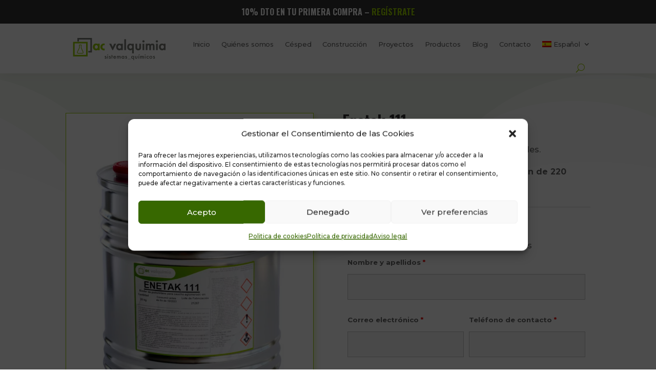

--- FILE ---
content_type: text/html; charset=utf-8
request_url: https://www.google.com/recaptcha/api2/anchor?ar=1&k=6Ld_SlYeAAAAAEN2H_jscNskvvXMyyGVStRd86NA&co=aHR0cHM6Ly93d3cudmFscXVpbWlhLmNvbTo0NDM.&hl=en&v=N67nZn4AqZkNcbeMu4prBgzg&theme=light&size=normal&anchor-ms=20000&execute-ms=30000&cb=g6wl9oi9rf00
body_size: 49251
content:
<!DOCTYPE HTML><html dir="ltr" lang="en"><head><meta http-equiv="Content-Type" content="text/html; charset=UTF-8">
<meta http-equiv="X-UA-Compatible" content="IE=edge">
<title>reCAPTCHA</title>
<style type="text/css">
/* cyrillic-ext */
@font-face {
  font-family: 'Roboto';
  font-style: normal;
  font-weight: 400;
  font-stretch: 100%;
  src: url(//fonts.gstatic.com/s/roboto/v48/KFO7CnqEu92Fr1ME7kSn66aGLdTylUAMa3GUBHMdazTgWw.woff2) format('woff2');
  unicode-range: U+0460-052F, U+1C80-1C8A, U+20B4, U+2DE0-2DFF, U+A640-A69F, U+FE2E-FE2F;
}
/* cyrillic */
@font-face {
  font-family: 'Roboto';
  font-style: normal;
  font-weight: 400;
  font-stretch: 100%;
  src: url(//fonts.gstatic.com/s/roboto/v48/KFO7CnqEu92Fr1ME7kSn66aGLdTylUAMa3iUBHMdazTgWw.woff2) format('woff2');
  unicode-range: U+0301, U+0400-045F, U+0490-0491, U+04B0-04B1, U+2116;
}
/* greek-ext */
@font-face {
  font-family: 'Roboto';
  font-style: normal;
  font-weight: 400;
  font-stretch: 100%;
  src: url(//fonts.gstatic.com/s/roboto/v48/KFO7CnqEu92Fr1ME7kSn66aGLdTylUAMa3CUBHMdazTgWw.woff2) format('woff2');
  unicode-range: U+1F00-1FFF;
}
/* greek */
@font-face {
  font-family: 'Roboto';
  font-style: normal;
  font-weight: 400;
  font-stretch: 100%;
  src: url(//fonts.gstatic.com/s/roboto/v48/KFO7CnqEu92Fr1ME7kSn66aGLdTylUAMa3-UBHMdazTgWw.woff2) format('woff2');
  unicode-range: U+0370-0377, U+037A-037F, U+0384-038A, U+038C, U+038E-03A1, U+03A3-03FF;
}
/* math */
@font-face {
  font-family: 'Roboto';
  font-style: normal;
  font-weight: 400;
  font-stretch: 100%;
  src: url(//fonts.gstatic.com/s/roboto/v48/KFO7CnqEu92Fr1ME7kSn66aGLdTylUAMawCUBHMdazTgWw.woff2) format('woff2');
  unicode-range: U+0302-0303, U+0305, U+0307-0308, U+0310, U+0312, U+0315, U+031A, U+0326-0327, U+032C, U+032F-0330, U+0332-0333, U+0338, U+033A, U+0346, U+034D, U+0391-03A1, U+03A3-03A9, U+03B1-03C9, U+03D1, U+03D5-03D6, U+03F0-03F1, U+03F4-03F5, U+2016-2017, U+2034-2038, U+203C, U+2040, U+2043, U+2047, U+2050, U+2057, U+205F, U+2070-2071, U+2074-208E, U+2090-209C, U+20D0-20DC, U+20E1, U+20E5-20EF, U+2100-2112, U+2114-2115, U+2117-2121, U+2123-214F, U+2190, U+2192, U+2194-21AE, U+21B0-21E5, U+21F1-21F2, U+21F4-2211, U+2213-2214, U+2216-22FF, U+2308-230B, U+2310, U+2319, U+231C-2321, U+2336-237A, U+237C, U+2395, U+239B-23B7, U+23D0, U+23DC-23E1, U+2474-2475, U+25AF, U+25B3, U+25B7, U+25BD, U+25C1, U+25CA, U+25CC, U+25FB, U+266D-266F, U+27C0-27FF, U+2900-2AFF, U+2B0E-2B11, U+2B30-2B4C, U+2BFE, U+3030, U+FF5B, U+FF5D, U+1D400-1D7FF, U+1EE00-1EEFF;
}
/* symbols */
@font-face {
  font-family: 'Roboto';
  font-style: normal;
  font-weight: 400;
  font-stretch: 100%;
  src: url(//fonts.gstatic.com/s/roboto/v48/KFO7CnqEu92Fr1ME7kSn66aGLdTylUAMaxKUBHMdazTgWw.woff2) format('woff2');
  unicode-range: U+0001-000C, U+000E-001F, U+007F-009F, U+20DD-20E0, U+20E2-20E4, U+2150-218F, U+2190, U+2192, U+2194-2199, U+21AF, U+21E6-21F0, U+21F3, U+2218-2219, U+2299, U+22C4-22C6, U+2300-243F, U+2440-244A, U+2460-24FF, U+25A0-27BF, U+2800-28FF, U+2921-2922, U+2981, U+29BF, U+29EB, U+2B00-2BFF, U+4DC0-4DFF, U+FFF9-FFFB, U+10140-1018E, U+10190-1019C, U+101A0, U+101D0-101FD, U+102E0-102FB, U+10E60-10E7E, U+1D2C0-1D2D3, U+1D2E0-1D37F, U+1F000-1F0FF, U+1F100-1F1AD, U+1F1E6-1F1FF, U+1F30D-1F30F, U+1F315, U+1F31C, U+1F31E, U+1F320-1F32C, U+1F336, U+1F378, U+1F37D, U+1F382, U+1F393-1F39F, U+1F3A7-1F3A8, U+1F3AC-1F3AF, U+1F3C2, U+1F3C4-1F3C6, U+1F3CA-1F3CE, U+1F3D4-1F3E0, U+1F3ED, U+1F3F1-1F3F3, U+1F3F5-1F3F7, U+1F408, U+1F415, U+1F41F, U+1F426, U+1F43F, U+1F441-1F442, U+1F444, U+1F446-1F449, U+1F44C-1F44E, U+1F453, U+1F46A, U+1F47D, U+1F4A3, U+1F4B0, U+1F4B3, U+1F4B9, U+1F4BB, U+1F4BF, U+1F4C8-1F4CB, U+1F4D6, U+1F4DA, U+1F4DF, U+1F4E3-1F4E6, U+1F4EA-1F4ED, U+1F4F7, U+1F4F9-1F4FB, U+1F4FD-1F4FE, U+1F503, U+1F507-1F50B, U+1F50D, U+1F512-1F513, U+1F53E-1F54A, U+1F54F-1F5FA, U+1F610, U+1F650-1F67F, U+1F687, U+1F68D, U+1F691, U+1F694, U+1F698, U+1F6AD, U+1F6B2, U+1F6B9-1F6BA, U+1F6BC, U+1F6C6-1F6CF, U+1F6D3-1F6D7, U+1F6E0-1F6EA, U+1F6F0-1F6F3, U+1F6F7-1F6FC, U+1F700-1F7FF, U+1F800-1F80B, U+1F810-1F847, U+1F850-1F859, U+1F860-1F887, U+1F890-1F8AD, U+1F8B0-1F8BB, U+1F8C0-1F8C1, U+1F900-1F90B, U+1F93B, U+1F946, U+1F984, U+1F996, U+1F9E9, U+1FA00-1FA6F, U+1FA70-1FA7C, U+1FA80-1FA89, U+1FA8F-1FAC6, U+1FACE-1FADC, U+1FADF-1FAE9, U+1FAF0-1FAF8, U+1FB00-1FBFF;
}
/* vietnamese */
@font-face {
  font-family: 'Roboto';
  font-style: normal;
  font-weight: 400;
  font-stretch: 100%;
  src: url(//fonts.gstatic.com/s/roboto/v48/KFO7CnqEu92Fr1ME7kSn66aGLdTylUAMa3OUBHMdazTgWw.woff2) format('woff2');
  unicode-range: U+0102-0103, U+0110-0111, U+0128-0129, U+0168-0169, U+01A0-01A1, U+01AF-01B0, U+0300-0301, U+0303-0304, U+0308-0309, U+0323, U+0329, U+1EA0-1EF9, U+20AB;
}
/* latin-ext */
@font-face {
  font-family: 'Roboto';
  font-style: normal;
  font-weight: 400;
  font-stretch: 100%;
  src: url(//fonts.gstatic.com/s/roboto/v48/KFO7CnqEu92Fr1ME7kSn66aGLdTylUAMa3KUBHMdazTgWw.woff2) format('woff2');
  unicode-range: U+0100-02BA, U+02BD-02C5, U+02C7-02CC, U+02CE-02D7, U+02DD-02FF, U+0304, U+0308, U+0329, U+1D00-1DBF, U+1E00-1E9F, U+1EF2-1EFF, U+2020, U+20A0-20AB, U+20AD-20C0, U+2113, U+2C60-2C7F, U+A720-A7FF;
}
/* latin */
@font-face {
  font-family: 'Roboto';
  font-style: normal;
  font-weight: 400;
  font-stretch: 100%;
  src: url(//fonts.gstatic.com/s/roboto/v48/KFO7CnqEu92Fr1ME7kSn66aGLdTylUAMa3yUBHMdazQ.woff2) format('woff2');
  unicode-range: U+0000-00FF, U+0131, U+0152-0153, U+02BB-02BC, U+02C6, U+02DA, U+02DC, U+0304, U+0308, U+0329, U+2000-206F, U+20AC, U+2122, U+2191, U+2193, U+2212, U+2215, U+FEFF, U+FFFD;
}
/* cyrillic-ext */
@font-face {
  font-family: 'Roboto';
  font-style: normal;
  font-weight: 500;
  font-stretch: 100%;
  src: url(//fonts.gstatic.com/s/roboto/v48/KFO7CnqEu92Fr1ME7kSn66aGLdTylUAMa3GUBHMdazTgWw.woff2) format('woff2');
  unicode-range: U+0460-052F, U+1C80-1C8A, U+20B4, U+2DE0-2DFF, U+A640-A69F, U+FE2E-FE2F;
}
/* cyrillic */
@font-face {
  font-family: 'Roboto';
  font-style: normal;
  font-weight: 500;
  font-stretch: 100%;
  src: url(//fonts.gstatic.com/s/roboto/v48/KFO7CnqEu92Fr1ME7kSn66aGLdTylUAMa3iUBHMdazTgWw.woff2) format('woff2');
  unicode-range: U+0301, U+0400-045F, U+0490-0491, U+04B0-04B1, U+2116;
}
/* greek-ext */
@font-face {
  font-family: 'Roboto';
  font-style: normal;
  font-weight: 500;
  font-stretch: 100%;
  src: url(//fonts.gstatic.com/s/roboto/v48/KFO7CnqEu92Fr1ME7kSn66aGLdTylUAMa3CUBHMdazTgWw.woff2) format('woff2');
  unicode-range: U+1F00-1FFF;
}
/* greek */
@font-face {
  font-family: 'Roboto';
  font-style: normal;
  font-weight: 500;
  font-stretch: 100%;
  src: url(//fonts.gstatic.com/s/roboto/v48/KFO7CnqEu92Fr1ME7kSn66aGLdTylUAMa3-UBHMdazTgWw.woff2) format('woff2');
  unicode-range: U+0370-0377, U+037A-037F, U+0384-038A, U+038C, U+038E-03A1, U+03A3-03FF;
}
/* math */
@font-face {
  font-family: 'Roboto';
  font-style: normal;
  font-weight: 500;
  font-stretch: 100%;
  src: url(//fonts.gstatic.com/s/roboto/v48/KFO7CnqEu92Fr1ME7kSn66aGLdTylUAMawCUBHMdazTgWw.woff2) format('woff2');
  unicode-range: U+0302-0303, U+0305, U+0307-0308, U+0310, U+0312, U+0315, U+031A, U+0326-0327, U+032C, U+032F-0330, U+0332-0333, U+0338, U+033A, U+0346, U+034D, U+0391-03A1, U+03A3-03A9, U+03B1-03C9, U+03D1, U+03D5-03D6, U+03F0-03F1, U+03F4-03F5, U+2016-2017, U+2034-2038, U+203C, U+2040, U+2043, U+2047, U+2050, U+2057, U+205F, U+2070-2071, U+2074-208E, U+2090-209C, U+20D0-20DC, U+20E1, U+20E5-20EF, U+2100-2112, U+2114-2115, U+2117-2121, U+2123-214F, U+2190, U+2192, U+2194-21AE, U+21B0-21E5, U+21F1-21F2, U+21F4-2211, U+2213-2214, U+2216-22FF, U+2308-230B, U+2310, U+2319, U+231C-2321, U+2336-237A, U+237C, U+2395, U+239B-23B7, U+23D0, U+23DC-23E1, U+2474-2475, U+25AF, U+25B3, U+25B7, U+25BD, U+25C1, U+25CA, U+25CC, U+25FB, U+266D-266F, U+27C0-27FF, U+2900-2AFF, U+2B0E-2B11, U+2B30-2B4C, U+2BFE, U+3030, U+FF5B, U+FF5D, U+1D400-1D7FF, U+1EE00-1EEFF;
}
/* symbols */
@font-face {
  font-family: 'Roboto';
  font-style: normal;
  font-weight: 500;
  font-stretch: 100%;
  src: url(//fonts.gstatic.com/s/roboto/v48/KFO7CnqEu92Fr1ME7kSn66aGLdTylUAMaxKUBHMdazTgWw.woff2) format('woff2');
  unicode-range: U+0001-000C, U+000E-001F, U+007F-009F, U+20DD-20E0, U+20E2-20E4, U+2150-218F, U+2190, U+2192, U+2194-2199, U+21AF, U+21E6-21F0, U+21F3, U+2218-2219, U+2299, U+22C4-22C6, U+2300-243F, U+2440-244A, U+2460-24FF, U+25A0-27BF, U+2800-28FF, U+2921-2922, U+2981, U+29BF, U+29EB, U+2B00-2BFF, U+4DC0-4DFF, U+FFF9-FFFB, U+10140-1018E, U+10190-1019C, U+101A0, U+101D0-101FD, U+102E0-102FB, U+10E60-10E7E, U+1D2C0-1D2D3, U+1D2E0-1D37F, U+1F000-1F0FF, U+1F100-1F1AD, U+1F1E6-1F1FF, U+1F30D-1F30F, U+1F315, U+1F31C, U+1F31E, U+1F320-1F32C, U+1F336, U+1F378, U+1F37D, U+1F382, U+1F393-1F39F, U+1F3A7-1F3A8, U+1F3AC-1F3AF, U+1F3C2, U+1F3C4-1F3C6, U+1F3CA-1F3CE, U+1F3D4-1F3E0, U+1F3ED, U+1F3F1-1F3F3, U+1F3F5-1F3F7, U+1F408, U+1F415, U+1F41F, U+1F426, U+1F43F, U+1F441-1F442, U+1F444, U+1F446-1F449, U+1F44C-1F44E, U+1F453, U+1F46A, U+1F47D, U+1F4A3, U+1F4B0, U+1F4B3, U+1F4B9, U+1F4BB, U+1F4BF, U+1F4C8-1F4CB, U+1F4D6, U+1F4DA, U+1F4DF, U+1F4E3-1F4E6, U+1F4EA-1F4ED, U+1F4F7, U+1F4F9-1F4FB, U+1F4FD-1F4FE, U+1F503, U+1F507-1F50B, U+1F50D, U+1F512-1F513, U+1F53E-1F54A, U+1F54F-1F5FA, U+1F610, U+1F650-1F67F, U+1F687, U+1F68D, U+1F691, U+1F694, U+1F698, U+1F6AD, U+1F6B2, U+1F6B9-1F6BA, U+1F6BC, U+1F6C6-1F6CF, U+1F6D3-1F6D7, U+1F6E0-1F6EA, U+1F6F0-1F6F3, U+1F6F7-1F6FC, U+1F700-1F7FF, U+1F800-1F80B, U+1F810-1F847, U+1F850-1F859, U+1F860-1F887, U+1F890-1F8AD, U+1F8B0-1F8BB, U+1F8C0-1F8C1, U+1F900-1F90B, U+1F93B, U+1F946, U+1F984, U+1F996, U+1F9E9, U+1FA00-1FA6F, U+1FA70-1FA7C, U+1FA80-1FA89, U+1FA8F-1FAC6, U+1FACE-1FADC, U+1FADF-1FAE9, U+1FAF0-1FAF8, U+1FB00-1FBFF;
}
/* vietnamese */
@font-face {
  font-family: 'Roboto';
  font-style: normal;
  font-weight: 500;
  font-stretch: 100%;
  src: url(//fonts.gstatic.com/s/roboto/v48/KFO7CnqEu92Fr1ME7kSn66aGLdTylUAMa3OUBHMdazTgWw.woff2) format('woff2');
  unicode-range: U+0102-0103, U+0110-0111, U+0128-0129, U+0168-0169, U+01A0-01A1, U+01AF-01B0, U+0300-0301, U+0303-0304, U+0308-0309, U+0323, U+0329, U+1EA0-1EF9, U+20AB;
}
/* latin-ext */
@font-face {
  font-family: 'Roboto';
  font-style: normal;
  font-weight: 500;
  font-stretch: 100%;
  src: url(//fonts.gstatic.com/s/roboto/v48/KFO7CnqEu92Fr1ME7kSn66aGLdTylUAMa3KUBHMdazTgWw.woff2) format('woff2');
  unicode-range: U+0100-02BA, U+02BD-02C5, U+02C7-02CC, U+02CE-02D7, U+02DD-02FF, U+0304, U+0308, U+0329, U+1D00-1DBF, U+1E00-1E9F, U+1EF2-1EFF, U+2020, U+20A0-20AB, U+20AD-20C0, U+2113, U+2C60-2C7F, U+A720-A7FF;
}
/* latin */
@font-face {
  font-family: 'Roboto';
  font-style: normal;
  font-weight: 500;
  font-stretch: 100%;
  src: url(//fonts.gstatic.com/s/roboto/v48/KFO7CnqEu92Fr1ME7kSn66aGLdTylUAMa3yUBHMdazQ.woff2) format('woff2');
  unicode-range: U+0000-00FF, U+0131, U+0152-0153, U+02BB-02BC, U+02C6, U+02DA, U+02DC, U+0304, U+0308, U+0329, U+2000-206F, U+20AC, U+2122, U+2191, U+2193, U+2212, U+2215, U+FEFF, U+FFFD;
}
/* cyrillic-ext */
@font-face {
  font-family: 'Roboto';
  font-style: normal;
  font-weight: 900;
  font-stretch: 100%;
  src: url(//fonts.gstatic.com/s/roboto/v48/KFO7CnqEu92Fr1ME7kSn66aGLdTylUAMa3GUBHMdazTgWw.woff2) format('woff2');
  unicode-range: U+0460-052F, U+1C80-1C8A, U+20B4, U+2DE0-2DFF, U+A640-A69F, U+FE2E-FE2F;
}
/* cyrillic */
@font-face {
  font-family: 'Roboto';
  font-style: normal;
  font-weight: 900;
  font-stretch: 100%;
  src: url(//fonts.gstatic.com/s/roboto/v48/KFO7CnqEu92Fr1ME7kSn66aGLdTylUAMa3iUBHMdazTgWw.woff2) format('woff2');
  unicode-range: U+0301, U+0400-045F, U+0490-0491, U+04B0-04B1, U+2116;
}
/* greek-ext */
@font-face {
  font-family: 'Roboto';
  font-style: normal;
  font-weight: 900;
  font-stretch: 100%;
  src: url(//fonts.gstatic.com/s/roboto/v48/KFO7CnqEu92Fr1ME7kSn66aGLdTylUAMa3CUBHMdazTgWw.woff2) format('woff2');
  unicode-range: U+1F00-1FFF;
}
/* greek */
@font-face {
  font-family: 'Roboto';
  font-style: normal;
  font-weight: 900;
  font-stretch: 100%;
  src: url(//fonts.gstatic.com/s/roboto/v48/KFO7CnqEu92Fr1ME7kSn66aGLdTylUAMa3-UBHMdazTgWw.woff2) format('woff2');
  unicode-range: U+0370-0377, U+037A-037F, U+0384-038A, U+038C, U+038E-03A1, U+03A3-03FF;
}
/* math */
@font-face {
  font-family: 'Roboto';
  font-style: normal;
  font-weight: 900;
  font-stretch: 100%;
  src: url(//fonts.gstatic.com/s/roboto/v48/KFO7CnqEu92Fr1ME7kSn66aGLdTylUAMawCUBHMdazTgWw.woff2) format('woff2');
  unicode-range: U+0302-0303, U+0305, U+0307-0308, U+0310, U+0312, U+0315, U+031A, U+0326-0327, U+032C, U+032F-0330, U+0332-0333, U+0338, U+033A, U+0346, U+034D, U+0391-03A1, U+03A3-03A9, U+03B1-03C9, U+03D1, U+03D5-03D6, U+03F0-03F1, U+03F4-03F5, U+2016-2017, U+2034-2038, U+203C, U+2040, U+2043, U+2047, U+2050, U+2057, U+205F, U+2070-2071, U+2074-208E, U+2090-209C, U+20D0-20DC, U+20E1, U+20E5-20EF, U+2100-2112, U+2114-2115, U+2117-2121, U+2123-214F, U+2190, U+2192, U+2194-21AE, U+21B0-21E5, U+21F1-21F2, U+21F4-2211, U+2213-2214, U+2216-22FF, U+2308-230B, U+2310, U+2319, U+231C-2321, U+2336-237A, U+237C, U+2395, U+239B-23B7, U+23D0, U+23DC-23E1, U+2474-2475, U+25AF, U+25B3, U+25B7, U+25BD, U+25C1, U+25CA, U+25CC, U+25FB, U+266D-266F, U+27C0-27FF, U+2900-2AFF, U+2B0E-2B11, U+2B30-2B4C, U+2BFE, U+3030, U+FF5B, U+FF5D, U+1D400-1D7FF, U+1EE00-1EEFF;
}
/* symbols */
@font-face {
  font-family: 'Roboto';
  font-style: normal;
  font-weight: 900;
  font-stretch: 100%;
  src: url(//fonts.gstatic.com/s/roboto/v48/KFO7CnqEu92Fr1ME7kSn66aGLdTylUAMaxKUBHMdazTgWw.woff2) format('woff2');
  unicode-range: U+0001-000C, U+000E-001F, U+007F-009F, U+20DD-20E0, U+20E2-20E4, U+2150-218F, U+2190, U+2192, U+2194-2199, U+21AF, U+21E6-21F0, U+21F3, U+2218-2219, U+2299, U+22C4-22C6, U+2300-243F, U+2440-244A, U+2460-24FF, U+25A0-27BF, U+2800-28FF, U+2921-2922, U+2981, U+29BF, U+29EB, U+2B00-2BFF, U+4DC0-4DFF, U+FFF9-FFFB, U+10140-1018E, U+10190-1019C, U+101A0, U+101D0-101FD, U+102E0-102FB, U+10E60-10E7E, U+1D2C0-1D2D3, U+1D2E0-1D37F, U+1F000-1F0FF, U+1F100-1F1AD, U+1F1E6-1F1FF, U+1F30D-1F30F, U+1F315, U+1F31C, U+1F31E, U+1F320-1F32C, U+1F336, U+1F378, U+1F37D, U+1F382, U+1F393-1F39F, U+1F3A7-1F3A8, U+1F3AC-1F3AF, U+1F3C2, U+1F3C4-1F3C6, U+1F3CA-1F3CE, U+1F3D4-1F3E0, U+1F3ED, U+1F3F1-1F3F3, U+1F3F5-1F3F7, U+1F408, U+1F415, U+1F41F, U+1F426, U+1F43F, U+1F441-1F442, U+1F444, U+1F446-1F449, U+1F44C-1F44E, U+1F453, U+1F46A, U+1F47D, U+1F4A3, U+1F4B0, U+1F4B3, U+1F4B9, U+1F4BB, U+1F4BF, U+1F4C8-1F4CB, U+1F4D6, U+1F4DA, U+1F4DF, U+1F4E3-1F4E6, U+1F4EA-1F4ED, U+1F4F7, U+1F4F9-1F4FB, U+1F4FD-1F4FE, U+1F503, U+1F507-1F50B, U+1F50D, U+1F512-1F513, U+1F53E-1F54A, U+1F54F-1F5FA, U+1F610, U+1F650-1F67F, U+1F687, U+1F68D, U+1F691, U+1F694, U+1F698, U+1F6AD, U+1F6B2, U+1F6B9-1F6BA, U+1F6BC, U+1F6C6-1F6CF, U+1F6D3-1F6D7, U+1F6E0-1F6EA, U+1F6F0-1F6F3, U+1F6F7-1F6FC, U+1F700-1F7FF, U+1F800-1F80B, U+1F810-1F847, U+1F850-1F859, U+1F860-1F887, U+1F890-1F8AD, U+1F8B0-1F8BB, U+1F8C0-1F8C1, U+1F900-1F90B, U+1F93B, U+1F946, U+1F984, U+1F996, U+1F9E9, U+1FA00-1FA6F, U+1FA70-1FA7C, U+1FA80-1FA89, U+1FA8F-1FAC6, U+1FACE-1FADC, U+1FADF-1FAE9, U+1FAF0-1FAF8, U+1FB00-1FBFF;
}
/* vietnamese */
@font-face {
  font-family: 'Roboto';
  font-style: normal;
  font-weight: 900;
  font-stretch: 100%;
  src: url(//fonts.gstatic.com/s/roboto/v48/KFO7CnqEu92Fr1ME7kSn66aGLdTylUAMa3OUBHMdazTgWw.woff2) format('woff2');
  unicode-range: U+0102-0103, U+0110-0111, U+0128-0129, U+0168-0169, U+01A0-01A1, U+01AF-01B0, U+0300-0301, U+0303-0304, U+0308-0309, U+0323, U+0329, U+1EA0-1EF9, U+20AB;
}
/* latin-ext */
@font-face {
  font-family: 'Roboto';
  font-style: normal;
  font-weight: 900;
  font-stretch: 100%;
  src: url(//fonts.gstatic.com/s/roboto/v48/KFO7CnqEu92Fr1ME7kSn66aGLdTylUAMa3KUBHMdazTgWw.woff2) format('woff2');
  unicode-range: U+0100-02BA, U+02BD-02C5, U+02C7-02CC, U+02CE-02D7, U+02DD-02FF, U+0304, U+0308, U+0329, U+1D00-1DBF, U+1E00-1E9F, U+1EF2-1EFF, U+2020, U+20A0-20AB, U+20AD-20C0, U+2113, U+2C60-2C7F, U+A720-A7FF;
}
/* latin */
@font-face {
  font-family: 'Roboto';
  font-style: normal;
  font-weight: 900;
  font-stretch: 100%;
  src: url(//fonts.gstatic.com/s/roboto/v48/KFO7CnqEu92Fr1ME7kSn66aGLdTylUAMa3yUBHMdazQ.woff2) format('woff2');
  unicode-range: U+0000-00FF, U+0131, U+0152-0153, U+02BB-02BC, U+02C6, U+02DA, U+02DC, U+0304, U+0308, U+0329, U+2000-206F, U+20AC, U+2122, U+2191, U+2193, U+2212, U+2215, U+FEFF, U+FFFD;
}

</style>
<link rel="stylesheet" type="text/css" href="https://www.gstatic.com/recaptcha/releases/N67nZn4AqZkNcbeMu4prBgzg/styles__ltr.css">
<script nonce="22mtF-S8h0cb-T84kkTJ1g" type="text/javascript">window['__recaptcha_api'] = 'https://www.google.com/recaptcha/api2/';</script>
<script type="text/javascript" src="https://www.gstatic.com/recaptcha/releases/N67nZn4AqZkNcbeMu4prBgzg/recaptcha__en.js" nonce="22mtF-S8h0cb-T84kkTJ1g">
      
    </script></head>
<body><div id="rc-anchor-alert" class="rc-anchor-alert"></div>
<input type="hidden" id="recaptcha-token" value="[base64]">
<script type="text/javascript" nonce="22mtF-S8h0cb-T84kkTJ1g">
      recaptcha.anchor.Main.init("[\x22ainput\x22,[\x22bgdata\x22,\x22\x22,\[base64]/[base64]/[base64]/bmV3IHJbeF0oY1swXSk6RT09Mj9uZXcgclt4XShjWzBdLGNbMV0pOkU9PTM/bmV3IHJbeF0oY1swXSxjWzFdLGNbMl0pOkU9PTQ/[base64]/[base64]/[base64]/[base64]/[base64]/[base64]/[base64]/[base64]\x22,\[base64]\\u003d\\u003d\x22,\x22P8KyeV7Ch0IYRcK9w5TDqUliBngBw5jCrg12wrEswpjCkWLDsEVrHMKQSlbCp8Krwqk/UCHDpjfCnDBUwrHDnsKEacOHw7pTw7rCisKiI2ogIsOdw7bCusKDb8OLZwvDvVU1ScKAw5/Cng9Rw64iwps6R0PDsMOYRB3DqU5iecOYw5IeZm3CtUnDiMKcw4nDlh3CvcKWw5pGwoLDlhZhDVgJNW9Ew4Mzw5rCrgDCmwvDnVBow4xINmIuEQbDlcOIJsOsw64sNRhaaj/Dg8KuSUF5TkQ8fMOZdsKiMyJJWRLCpsO6U8K9PGRBfARmXjIUwr/DhS9xPcKxwrDCoQ/CgBZUw74twrMaJ0kcw6jCiWbCjV7DuMKzw41Ow7EWYsOXw4QRwqHCscKhOknDlsOLTMK5OcK1w4TDu8Onw4fCuyfDoRUxERfCtxtkC2jCucOgw5oSwq/Di8KxwpzDqxY0wpE6KFDDnyE9wpfDmi7DlU5ZwqrDtlXDoC3CmsKzw4cvHcOSDMKxw4rDtsKfc3gKw6LDscOsJjMsaMOXYSnDsDIww6HDuUJnW8Odwq53OCrDjUt5w43DmMO7wq0fwr53wq7Do8OwwoNKF0XCiTZ+wp5Ow57CtMObfsK3w7jDlsKIIwx/[base64]/DocOTw6JdacK0wrnDuRILwovDg8O1YMKqwqQ/dsOLZ8KdAcOqYcOaw7rDqF7DlcKiKsKXVQvCqg/[base64]/DmMKawrPCncK3HiIBwqBgSE7DvlDCv1zCkjDDvHrDq8OQYDQVw7bCn1jDhlIIaRPCn8ObL8O9wq/CjcKpIMOZw4zDtcOvw5h0clM2cnAsRT4ww4fDncOmwrPDrGQSYBAXwoHCmDpkXsOwSUpARsOkKWIxSCDCjMObwrIBFEzDtmbDoEfCpsOeasOXw70bQsO/w7bDtmnCmAXCtQXDm8KMAmUuwoNpwr/Ck0TDmzc/[base64]/w77Dh1s3w7fCtcOGCcOXw7B0LsKDczLCvcKywrPCjibCmDg/wr8XP3lowqDCjiNdw6Nrw5PCqsKdw5nDqsObVWALwrdDwpVyPMKnQGHCiTnCuAQewqrCpcOZPMKISVxwwoZWwo3CrCUneTk/OXZ7wrbCqsKmHMO5woPCucK5KCoJDxR8FyXCqibDqsO4XW/CosOcEMKGZcODw4cswqQPwqjCjm9bDsO/w7QRWMOWw7XCnMORN8OuZjfDscKKESTCs8OOI8O8w6bDol3CmsOgw77Dk3zCtlfChVbDqTcxwrMKw5sZRMO/wr8ASw9lw7/[base64]/DqcKyw5J7w6XCtS7Dt8OWwoQyGcKdwpBWw7ZYFXJZw5MZR8KVNCbDtcO9EsOcVMKmA8OxHMOIZDvCj8OFHsO7w5c1GREAwqjCtG7DkBjDrMKQMirDs0wPwq93J8KfwqgZw4tBbcKvOcONGyIyEzUuw6kYw6HChz/DrlM9w6XCsMO2QSoQbcOQwozCpFokw6E5cMOYw4bCsMKtwqDCiUnCtUVNWH0oUsOPGcKgeMKTUsKIwrE/w6ZpwqRVUcORw6sMA8OmVzBwTcOPw4kowq3CmlADdSUVw4k2wrfCggx4wqfDvsOicCU8EcKSHgjCmyzCocOQc8OkdBfDszDCmsOKVcKdw7AUw5nDv8KVcRHDr8O+TEVCwoZpTB7DkE/[base64]/Du0Akw6IIwpQFw4nCj17CvMOkAwEFAMKcO1hQf2rDhFFgK8OJwrYlf8KWfEHCgjEoDSLDjMO/w5fDg8KSw4LDiF7Dl8KJAFDClcOMwqbDkMKUw59BNloZwrNcIcKFwqN4w6g0CsKhHT7DrcKRw6vDgcOFwqXDiAhiw6wJE8OPw4PDqQrDu8OXHsKpw7F9w6t8w7BdwrECYAvDghUgw60UMsOkwp9+YcKAWMO1IRRgw5/DqgrCklLCggnDpmLCkDLDuHUGaQ7CinvDoBJFY8ORwrovw5Fxwr8/[base64]/DnQvCkV8Cw51rw73CqHnDrHBVE8OMHnbDs8K8KifDmFscD8KHwqPDj8KBe8KKGXJ8w4JYJcKow6LDn8Kow57CqcKxXloTwqXChzVeNMKSw5LCvik3CwnDo8OMw5wcw7DCmAdEDMOuwrrCkTXDsW0QwrHDm8Klw7jCm8Osw7lOc8OkZHg5T8KBaX9REjd4w4rDtjl/w7N6w55QwpPDnFlPw4bChRIow4ctwolCBRHDncKZwp1Ww5doOAF4w6Zew5/CosOiZBxYAjXCkkHCicKPwqPCkycPwpk/w5jDtWjDs8Kzw4/ChFQuwopnw4FQL8K5wrPDrkfDuHUQO3ZKwrDDvQrDmDvDhBVNwpHChDPCoEYzw5QQw6nDrz3DpMKKd8KrwrvDi8Oyw7AwMTx7w504MMKVwprDvHLCp8Kmw4Y6wpnCoMKYw6PCpiFEwqHDrgxHIMObESV/w63Dq8K+wrbDnjMBIsK/LcO1wphHW8ONK0d5wqsmI8OrwopWw7Qzw57ChGIHw5/DscKnwonCn8OCbGMACcOjLxTDsGDDngQYworCkMKnwrXDrwjDhMKhBQnDhsOewr3CpMKofjjCjXXCnl8xwqbDkMKxDMKiccKvw71XwrDDuMONwr5Vw7nCqcKHwqfCumPDlRJMQMOiw54IPi/Dk8OMwpLCp8K3wo7Cl3vDssOsw4DCvlTDrsK+w4HDpMK2w4MhSgN3O8OWwqcswpJ6C8OvBDYTVsKqBzXDgsK8MMKJw4/CnSPCgytTbl5VwqPDvi4pW3nCtsKEMiDDjMOtwopxHVnCvz3DicOgw5hFw6TDhcOUST/[base64]/CvAoWw75hEsKhwrDDmsKtGcK7wrPDhcKAw4wKwop/O01SwrkaIxfCqGHDk8OxPAvCkQzDj0VBK8OfwoXDkkJIwqPCvMKwfFFcw5/DjMOrd8OPD3/Djw/CvEoQwpV9PTLCn8OHw6E/WXzDjzLDsMKzNW/Di8KQNwF8IcOpMxJMwqbDgcKea3sNw7BdZQg5w4M4JgzDvMKPw6IXAcO2woXChMOeMVXDk8OMw6fCsQzDrsOTwoAzw40ufi3DjcKDfMKbRRPDssOMDVnDicOfwrxUCRAyw5l7SWtVK8OBw75VwqzCi8Osw4NTQjvCiUMBwo1pw5QSw5c/wr0cw4nCnsKrwoNIW8ORNwbDg8Oqwqtyw5nCnXrCmcOhwqB4LmlQw4vDkcKew7VwIGp7w5zCiUXCnsOyUcKFw6LCtmxUwow9w4cmwr7CvsKSw4ZeZX7DhjLDvQLClcKXccKwwq44w5jDjcKJCgTCpWPCrGHCsWDCvsOCfsO6ccKZV2/Do8Kvw6HCncOXXMKIw4rDoMOBe8KRBsKxAcOuw4FTZMOrMMOJwr/CmcK7wroQwqUYwrlKwplCw7TDgsOfwovCg8KMbjImMQ1UMEN1wpoAw5rDusO1w7PCsk/CsMOQdxohwpxtAVMow5lXERXDohjChxofwrhRw54Mwr5Uw4sGwpvDkQVWbMO1wqrDkzpkwo3Cr1vDjMK7U8KRw7nDqMKZwofDvsOLw7XDuDzCmHRBw6jCv299CMOrw6t/wozCrSTCk8KGd8KMwqPDqMOoAsKuw5B3LjzDn8O+Fg5RYXJlHxZRM0fDi8OsWHYBwr18wrNPHDJjwobDksOaTEZUYcKNIWZ/eQgDd8OKQMO6MMKyBcK9woclw4tqwrQTw7kyw7xReUgwGCV/wrkIIS3Dt8KVw7BhwobCpFXDtxLDt8O9w4bCpRvCucOmQ8K8w74uwrfCnns1DBYmGsK5KyJSO8OyPcKQQSzChD/[base64]/[base64]/KH3CqcK4w4oFdcOSTj4lw6FsXi9uwpnDucOGw7vClSIKwp1yXz0ewrdnw4HChwxbwoZLCMK8woPCvMO8wr40w7VvAMKBwrHCvcKLf8O4wozDn17DnxPCkcOOw4zDtwtsbAhSwpLCjT7CtMKrHCfCgydDw6DDmgfCvXIdw4tPwpXDj8O/[base64]/DhFQsb8KTOcKbfVHCnEPDlUTDpwJMb27Dqitxw5bCinjCulpCbMKRw7/[base64]/DvsOIclDDiMOJw5HCk8OGAsKjw517w6kbZ3FgKDdXQEHDg2UgwoUsw6fCk8K9woXDpsK4HcKxw61Rc8OkRcOlwp/CuEJIMTDCkCfDh2jDqcOiw4/DjMO4w4ogwowNJj/DiAbCqU3CkRLDtMKcw61zF8KwwrxufsOSG8OuBcKDw6nCvMKkw5hgwq9Mw7jCmzctw5J/wpbDlQohKMKwfcOPw7HCjsOMAztkwq/DijUQYUhnYHPDk8KJC8K/SCVtQsO5BsOcwozDg8OIwpXDlMKbVUPCvcOmZ8K0w6jDgMOoVG3DlXxxwovDmMKzGjPCucOow5nDkmvCgcK9bsOuAsKrd8Kww47DnMO/[base64]/DmEMOw7DDsUPDgWjDi8ONG1vCqcOEw5dAacOPDDI7HCzDkkorwr5zKR3DjW7DjcOEw4URwrhuw755HsOzwqhFbMK/wqwOJDw/w5TDisOhOMOncCYlwqFwRsKzwp5wPEdmw7vCm8Okw4ASEm/DgMOqMcOnwrfCo8OTw4LDqjfChcKoOAPCqXHClk3CniVkDcOywoPCt2rDolwFGSvDvjYcw6XDj8OZKXMDw616w4wtw6fDu8O/w48rwoRwwrPDlsKtD8OIf8KCYsKqwr7CrcO0wogCdcKtVWRbwprCm8OfZwZOWCdNX2ZZw7LCsVULPgsDTWPDl2rDnBLCs1IQwqzDkDMlw6DCtAjChMOrw5Eeai89BsKcfF/DusKywpUDbwLCvm0Dw4zDlcO/VMOzPA/Dhg4Xw4kTwoMnMMOJP8OQw4PCvMOuwpgtJSoHa2DClUfDqgvCusK5w5ArEcO8wo7DmyxoJkXComjDvsK0w4fCpywXw6PCtcOaHsO6c3Ziw4zDk3s/[base64]/Du8OdSsKnflDCo8K6w7gFw48Ww6/CosO5w69adENybMKHw6whGcOewrM2woZdwrNNA8O/[base64]/NxhiQSjClMOqw5jDrntqwrE4wpDDv8Ofc8K3wpLCozIUw6F+TSPCmR7DhkIXw50+IxLDhgA1wrVBw5h4J8KKOWZKw5NwYMOMBlp7w5Nqw7fCiBIVw6Rxw4pvw4XDpgJSDE1HNcKsFsKNNcK3XnUmdcOcwoHCgcOWw7MnHcKaO8KQw5/DqcOaNcOcw5vDmSVKGsKUdXoxGMKLw5JpQlDDpcKwwr10E35EwqxPdcO9wpthfMKwwo3CrnkwQXcVw6oXwoAQC08IWcOSUMKXOTbDo8OowpDCi2xOG8KjfAMTwrHDqsKcMMKHWsKhwoR8woLCrxwCwoNodxHDjGsaw6MHNnnCv8OVby9iRHDDt8Osbj/ChB3DgRVlGCZTwqXDnDjDmDEPwo/[base64]/GX0FYGkRwqbDpsKODTQPQxHDtcO2w5Npw5HDncOTQcO/G8KiwpHCnF1fbn/[base64]/w5nDlRDCn8Kcwpc6w41/w4hCwqBcBsKxGWbDsMORwpbDmMOjZ8KawqHDmjIUVMOjYCzDun57B8KBDcOPw4NwVVpuwo8HwqTCkMOvQGLDtMKhNsO/G8O3w7jCgQt9eMOowodONS7CmjnCmG3Cr8K5wqcJH2jClMKIworDnCRIRMOww7/[base64]/DmnXCmMOxRjbCtMKOUy0iw7fCtsKOwoRpXsKowqcow4k8w75rMgxSMMKnwrJPw5/[base64]/wr9Ow4XDqsKnGMKMwoldGQUFU8Kdwol8DCoaNgU1wrzDmMOJG8O2H8KaIwjCs3/[base64]/DvcKzRgZlFcOwUsOLw6hJw6XCoVjDlMOlw5LCvMOcw4sCX0lcV8OnSTzCu8OJBAoFwqY0woHDq8Opw7/CmsO/[base64]/Di8OVHSPCiVElE8K1wpzDn8OoUsKMU8KwwrvCr2TDgTvDhhTDugDCsMO/GDoPw61Ow6TDuMO4DyDDvEXCnC4gw7nCmMK7HsK8wqExw5Nzw5HCm8O/ccOAOV/CjsK0w67DhA3CiVLDtsKKw71lDsO6Z3gzb8K+EsKuD8K/[base64]/BMO/wrPDpzLChCUrw6HClEMPwrzCmcKOTcOEbsK3w6PDkF49VTDDuzxxwpFtOyHCoxI4woHCo8KORkEYwq5Ewox4wokIw543KsOceMODwrdmwo1QRizDvFM5P8OBwo3CsCx8wqEywonDvsOVL8KBE8OfKkxRwpoQw5/[base64]/[base64]/QC1+OsOkKB/CgsKrIik8wpBSwrXCn8OkTGbCiynCk8KDwqTCncKlHBfCgl3DimDCg8OyHV3DiUUcIAzClTkTw4/Dg8OgYwjDgx4Lw4LDi8Kow6zCi8O/[base64]/[base64]/Dgl8qVwLDkWtzVMKJw61fMQY7cjgXFVBvCyrCp3jClsOxLSvDgVHDiV7CnF3DoTPDiGfCknDDrcKzEsKbKBXDlsOqaxYVAkEBYmbCoD4pTQMIb8Ksw7PCvMOtfsO3SsO2HMKxJygld11Bw6rCoMKzNmhdwo/Djl/[base64]/[base64]/[base64]/CocKWwrTDpMOZY8KYwqRHbMKlw7U/[base64]/DhU8swqvCuMOEwofCtnh7w6EyTDzCj8KPCXJYwpXCrsKqeSdNME3CscOswoYywq/DmsKWFj81wodBFsODRcKmTCrDmCRAw75bwqvDl8K2NsKddQErw5/ClktWw7/DnsOKwprCg10LYFDClcKQw6Y9LC10YsKUGDIww6Nfwrp6WwjDhsKgCMOXw7cuw7Bewr9mw59OwqFxw6/CtlbCjkcnEMOVJR43fsOKF8OLJzTCpRQnL2tRGwUuCcK+wrM0w6gEwoPDssObJ8OhBMOQw5vCjcKYVBfCk8Oaw53ClwZ7wq4ww7jCpsKzNsOqJMKEMgZIwoBCdcK2Ol8YwrjDtzPDuHZiwqh8GCPDkcK/GTtjHj/DtsOOwoUPM8KSw53CpMOSw4bCiTMeW23CvsKJwpDDvFQHwqPDuMOjwrcJwr3DisKSw6XCnsK6aG02wobCqQLDsFwjw7jCpcK/wolsHMOGw4kPOMK+wqNfFcKdwpXDtsK3LcO9RsKmw4nCuBnCvMKBw7F0f8OrMsOsWcOow7XDvsO2D8O0MADDpAl/[base64]/DoBHDuMOie3sUfMKUQ8KBwrbDrU/Dn2gBwpbClMObW8OZw7nCnh3DucOHw6XDosKwAsO2wqfDkTVUw6ZOF8K1w6/DrSFzJ1nDnwJBw5PCv8K8WsOBw43DmcK3UsKiwqdoVsOzM8KiAcKaSWcUwoc6wpNGwosPwoLDomIRw6tHaz3Ct1YNw53DgsOwMVssYnx2BRHDisO/[base64]/[base64]/[base64]/DicKsw78nw7TCpsOfwpfCt3RQwpZ3BnTDicKnw5HCsMKYfTAIIDkXwrYlUMK8wo5CfcKJwrTDtsOPw6LDiMKwwoUUw5vDkMOFw442wp9fwojDly4PZsKYY1NAwr7Do8KYwpZJwplow7LDomMWecKFS8OUd1IwFFx0IHswewrDqz/DhQ/CrcKkwrwtwpPDvMO7XXAzWD5RwrVPIMOFwo/[base64]/CocOccMOtYwbDtsOlCklZZHUeWcOwHHwkw5pnGcO0w7TClRJMdXDCry3CuwlZTcKSw7pZJHA/VzPCs8Krw4ogIsKBacOaQkdCw4Ruw67CuyjCucKLw77DisKSw5zDmRQ6wrfCj2Efwq/DisOwaMKkw5DDrMKcW0DDj8KGTsKrDMKtw5xZBcOmdATDgcKtD3jDq8O5wrbCnMO2BsKiw5rDp0fCnsOJdMKowqFpLS3DhsOUJsKzw7Vwwp0+wrYuMMKDQFx9wpdxw6AZEcK/w4bDomAdcsOcbwRjwrHDgcOqwpg7w6YVw68NwpjCtsKqccOHT8O2w7Vww7rCqULCs8KCMkhbE8O6SsKheGl4bX3CjMOkVMKIw7QPGsODwockwoAPw79/acOWwq/CtsOzwoA1EMKyfMOsXxzDoMKzwq3DmcOHwqTCjF0eJMKHwq3Dq2sZw63CvMOEUsO5wrvCgsOHbS1Bwo3CkGZQw7jCtMKsPlExScOhaiTDvcOCwrHDvQAeHMK6CnTDk8KucC8Ka8OUQ1Fjw4LCpn8Pw7ZhBGjDlsKowo7DmMOAw7rDk8OzccONw63Cu8OPVcOZw7/CsMOdwr/DqAUNKcKXw5bDucOAw4Y7MgYsRsOqw67Duzdww6xDw57Dt255wqHCgE/ClsKjw7/DmsOPwofCt8KEc8OLO8K6UMOdw752wpdzw6dMw5jCv8Omw6QBUMKpRXbCnSTDiBrDtcKuwrzCqXHCtcKsdTNTTCnCu2/DvcOzGMKjZEDCu8O6I1woesO6c1vCoMKREsKGw7BNQz84wqDDp8O2w6DDowYxw5nDt8KWNMOhAMOlRWXDt2xxfCbDq0PClSjDtAAVwrZlH8OMwoFhAcOUdcK+WcO2w6F1ezvCvcKrwpZdOcOfwptxw43CvA5Qw5bDoDJ2SX5YFz/Cj8K3wrVLwqnDscO2w5BUw6/[base64]/Cv8Kcw48RJ8OywoUfwqrDjcOtC8KeAsOcw5ESGQPCpcOvw7RLIxPDmkrCriYJw7LCrFMXwoDCkcOwL8ODUGAHwpTCu8OwfWvDg8O9OSHDshbDnRTDkz11R8ORGcKvW8Obw4p8w4YQwr/DisKswq7CpT/CmsOhwqA0w4zDhV3DkVlOLx4xGzrCvcK+woMYIsOawodUwqgkwoIGecKZw4TCtMOSQxddIsOIwqd/[base64]/DhsO2U07CrMOfwoA0OGLDvDHDnjrDtxTCkDMrwq/DocOiO18Hwqwzw5XDjMOowo45FcO9UsKEw4dFwrB4X8Khw4zCkcO2woJcecOpYinCuz/DlsKHW03CsDFFB8OOwqACw4vCnMK/GC/CgAE/[base64]/ezrDscKaVk51wq1HL8OnwqjDjsOiw4J6D3gKwqtyZsKXNR7DqsKkwqARw7jDk8OpI8KaHMOyaMOVX8K+w7zDosOjwpbDgy/CkMO/QcOUwppxK1nDhi3CssOWw6vCpcKJw7zCijjCmcO1w78mdsKibcK7C2Q3w5Fcw4AXQCAuLsO3BDjDnx3DvMOzbi7CsDDDsk5eTsO7woHCnsKCwpEQw4k5w69dY8ODUcKeccKAwoF0esKewoACPx7CkMOjUcKMwrfCt8OAKMKADA7CrEBmw69CcA/CrgI9HMKCwoHDvU3Cjy1aDcKsWUDCvBrCnsOMScOnwqzDhH0LGMOzIMKpw78IwoXDlCvDrxc3w7zDnsKhUMOmQcOow5d4w6JNdcOZOiYLw7kCIy/DrcK1w7leP8OywpPDnkFhN8OrwrPCo8Kfw7HDnl42WMKNDsKjwqsmNBQVw5g/wovDisKxwoFGViLCmw3Dp8Kuw7ZYwod0wqbCqjl2BcO8Yg8xw5rDqk/DrsOXw6MRw6XDvcOmf2N5VMKZwpjDq8K3PMO5w7Bmw4gyw4JCNMObw7DCgMORw5PCk8Ovwqk3UsOuLDjCgytowrRiw6RJHMK8AQ5AMQLCmsKWTyV1EGZ/wqkhwqPCqCHChGtgwqwOC8O6bMORwrBEZcOdCUM5wofCg8KsccKlwrLDpHt/[base64]/e8O/w4bCmz1Tw48LGsOWbxMvdsOAw4s+woPDpE17OcKtLhoPw4XDmsOmwqvDr8KswoXCgcKsw6kOMMKewox5wqTCpsKhIG03woLDrMK9wq3CisKsZcK2wrZPAlI7w40vwp8NBVZkwr8GHcKXw7gUAhLCuBlCRyXCscKXwpHDqMOUw655bV/CjAPCmT3DusOhcjfDgRzDpMKiw79Jw7TDisKsAsKIwpg0HA8mw5PDkcKEJx9mIMOSdcOYDXfCusOcwrRlFMOCODExw7TCosOXTMO/w5rCv2nCukE0bjM9cnLDtcKCwq/CkBofRMOPO8OSw4bDgMO6AcOQw7QNDsOIwo87wolXwp3CosK8LMKdwrLDgsK9JMOCw4vCg8OYw5TDtwnDlyx4wrdkEcKaw5/CsMOQY8Ouw4/[base64]/CgMOAHU09eMKhPisdNMO6wp/[base64]/[base64]/[base64]/DlVvCqcKuwpVoGSLDrsKKbBlbAjvDhsKEwqRGw4zDhMOFw5PCsMK1woHCgijCl20sAXNtw5/DuMO0LW/CnMOywq1mw4TDgsOJw5XDkcOqw6rCmsK0wpjCg8KST8KPbsKMwpLCm2Flw5jCoAcIKMO7OAsXE8Oaw70Pw4kOw6bCocO6OxtCw7UOY8OPw6NEw4XDslrCuUbDslxgwonCmXQuw6x4DmTDqHnDusO7P8OlQR0vYsOMesO/[base64]/[base64]/[base64]/w7bChnHDh8OWfMKtwrXCu8O1wr56QsO/wojDoj/Dt8KEwq/DrlZFwp1hwqvCu8K3w5zDjHvDhiMmwrjCs8KDwoEnw4TDm24JwpDCsC9iY8O/GsORw6VWw7F2w5rCusO/JCdxwq9Zw5XCoUjDpnnDk1bDpWgmw6Z8TMKWV33DrBUbd147W8KGwrLCvxZnw6fDmMOgw57DpHBBf3Uvw7vDsV7DgQInPSZFXMKzw58BXMOGw4/Dtic4G8Ogwq/CgcKJTcOKWsOiw5tmR8OrXksad8Kxw6LCocKLw7JVw6EaHC3CozzCvMK9w6TCvcKmCBh6YldfEknDsGzCjCnCjztUwpLCql7CuSvCmMKpw5wBwoEtMGNzJcOew6vDjyQAwpXCgi1BwrrCjmwJw4ITw7Jww6oYwq/[base64]/Ch0ZuasO7wqTCqVHDrHIOwrEpwpMxEnDCpGDDl03CpCvCiV3CixHCs8O0woYTw6MDw7rCqmJswpt1woPCrFfCgcKVw7PDssOPYMOiwpNaCQN2wrvCkcOBw79pw5PCq8KIOirDv1PDkEbCm8KkesONw5dtw5NpwrB/[base64]/DnsKfwoPCpMOkDsKdwop9wrQbwrh2w6nCqBg+w6zCnV7DuFHDvxtfMcORwpcHw7AmC8KGwq7CqMKbTRnCrDsIXy7CtsO9HsK2wprDrzDColM2IsKYw5tjw5BUFg49wo/DlsKgesOeSsOvwol3wrXCu0TDj8KlLRfDtxvCmsO1w7V2GBvDrkNIw78wwrYqEk/[base64]/[base64]/[base64]/ChsKkw73DtMOxRsOAGMOEwo5Qw7Qxch/CkMKIwpPCjzcLf3XDrcObUsKww4oLwoHCowplVsOaMMKdMlfCnGo9CX3DgmvDvMObwrU1d8O3eMO/w514O8KTL8OEw73CryHDkMO4w6szPsOgZC8WCsObw6XDvcOHw7zChHt4w5tnw5fCr0oYchA7w4fCkQTDlgwYagRZaR9HwqXDixBzUhVQasO7w5Z9w5jDlsOSYcOow6JfFMKdTcKIbkMtw5zDj13CqcKDwrbDkirDhUHDmW0mZgJwfiw4CsKDwp5jw4sHNjYJw5/CuDFdw7XCmGNxwr0GIU3CknEIw4LCgsKvw7BYMmfCv03DlsKpTcKEwr/DhG4fP8OmwrPDs8KgCGQ+wrPDsMObT8OXwqLDtSHDqXkHC8K9w6TDjcK1ZsKXwp9Jw5AkCHfCjcKbPwBCOxDClmnDqMKiw7zCvMOJwrjCm8O/bMKQwovDuR3Dgg/DjnMdwrDCsMKaQsK8KsKPHUFewow2wrIUQD/Dgh91w6TCjA/[base64]/HMO/w4fDs8KNHCV3w5TCn8Kkw7gTbcOvw67CnyXCoMO0w70qw6DDjcK8wojDpsKPw6PDkMOow4l6w7TDn8Oud3oad8K9wrXDrMONw4xPFgAswp1UaW/CmxbDicO4w5fCr8KtesOhbjDDmGkHw4Q4w4xwwq3Cin7DgsO8YHTDhRnDp8Kywp/DvRzDgGvCjMOww7B+JibCjEEKwqdaw5Vyw7ZSCsO0HzBxw7HCmsORw7jCsiPClTDCmWLCh07CmxhxdcOjL31OCsKswqPDkS0dw7HCgifDrsKTDsKCdQXDssKGw6PCtQfDkBgGw7jCiQYDb39WwqtSQsKuAMKxw4bDgULCuVDDqMOPeMK3SBxAYEETw5/DiMOGw5/CmW4dXFXDuUUtLsOFKQdLf0PDq1HDii4Xwrs+wosfR8Kywrljw4kpwptbW8OjeH41OC/CsVnCrDE1WiA+RRLDjsKcw6wYw7XDo8Ofw5NKwonCtcK6MgN+w7zCuwrCsFpvLMOOJ8Kpw4fCtMKGwqnDrcO2aQrDrsOFTU/CvhcNbUd+wolKw5c8w6XCrcO5wo7ChcKkw5YJYiHCrmUvw47DtcKlez01w55Xw6cAw77CvsKFw4LDi8OcW2xHw6M5wotoRzLDusKEw7AAwrZFwq5jdznDqcK/NTUANS7CqsK7LsO/wqLDqMOgfsKkw6Y8I8KIwo45wpHCiMK4e01Hw7IGw79+wqE/wr/[base64]/CjBjDqWPChx3CvkYtwqDDi8OTEsOHw5owOEQHwrXCisKnJQjCujMWwo09wrQjGMKgJ24ib8OpMmnDjEdewqAiw5TDg8O9WMKzA8OXwq5cw6TCqMKFQcKpb8KtTcK+L0Umw4DCvsKNMx/Ctx/Dn8KLd38aahoUHh3CqMOjOMOLw7V/PMKewpljN33CoiPCg2zCqyTCrMOwcCnDvcOIMcKHw6I4Z8KvJx/ClMKKLC0TWsK5HQBkw5diWMKFIiDCj8KswoLCoDFTAsKpVx0MwqA2w7vDl8OQVcKQA8OOw5hSw4/DrMKLw4nDqncYAsO3w7phwr7DqX0Tw4LDlifCt8KEwp08wprDmxDCrSRhw4dRXcKtw7DClBfDnMK7wr/DisOaw7VPFMOAwpEkBsK1S8O0T8KKwrnDlidkw6FOfUwwBUxgVHfDt8KnNwrDgsKoecKtw5bChx/[base64]/Dg2rCoVTCkMK7IMORZcK0FMKTQXzCvld8wp3Cnkc5PkI/[base64]/wr8mZsOqGMOlw7hDw7FyesK5asK+fMK1AMKww6NjAVbCuH3Dn8KnwrvDjcK0OMO6w7PDo8OQwqNKD8KaccORw4cAw6dBw5wcw7VlwoXDt8Kqw5TDj2EhXMKpGcK/w4VpwoLCucKlw78bWn9mw6zDv3ZsAgfCsVMED8Kmwrs+worCtDl7wrjDuRLDlsOTwrfDvsOIw5PCtcKIwotVScKILyfCiMODG8KyYsKNwrIawpPChHEgworDgHVsw6PDu31nIRHDl1HDscKMwqPDs8Otw61AEXBbw6/CrMKYZ8KVw4AYwoTCsMOsw5rDvMKtM8O+w5HClUk7w6orXBEVwrwzH8O+RyN1w59owq3CvE88w77CocKgCCkHfyDCixvCucOoworCs8KlwoNaIVtNwozDpwjCgMKPemZywp/CusOrw7wHKUQ9w4rDvHXCmsK4woIpf8KVQ8K5wrDDsH/Dl8OAwoV7wqY+HcOSw6MxTMKaw5/[base64]/CpsOCw7MCw4VTHjDDrcKcT8KzOVwKwqJ3albCssOZwoXDpMOJS3XCkQ/[base64]/wppQesOCw4gccsOGwoLDmMKKwr15f8OgwqtxwrnDqCbCoMKAw6NHOcKFJiV4wp3DncKmOMKdPWpjLcKzw4seWsOjYcKpwq1XdB41PsOzNsKOw40gLMOXCsK1w4pdw7PDpjjDjsKbw7rChXbDk8O/L17DvcKZAsKCR8Oyw7bDmFlBBMKYw4fDgsKFS8KxwoMpw4fDih4iw6BEXMO4wrrDj8O5RsOiGVTCpVFPRHh2EnrCq0PDlMOua2dAwonDqioswrfDhcKmwqjCssOVO2bCngbDlVDDv3ZCFMOZCyB8wp/DjcOhUMODG1IDGcKdwqRJw7DCmsODK8KMUU3CnzHCrcKTasKrD8OBwoUjw77CqRsYaMKrwrIZwo1kwqh1w7xewqkhwqXDj8O2aTLDrQ5OQy3CnkjCjxIpewUEwog1w6/DksOfw64VVMK8E39/P8OrFcKcUMK9wph+wr9va8OlUWtLwpPCtsOtwr/DtGsJcWHDiD5lPsOacUfClATDu1jCqsKjWMOVw5/CmsKLfMOgaWfCtcOIwrtzw58Wf8OIw5jDjRPCjMKKcCJCwogswpPCkBPDsyXDpAcCwrxSHB/Cv8OQw6TDq8KLf8KowrnConrDkTxsZSXCrhMycG55wqfCs8OxBsKDw5Ynw5nCgkHCqsO/AGrCrsONwpLCvkUww5phwo3CukrCkcOiw7Elw7kQVRjDrDjDiMKAw7clwofCksKfwrvCmsKcDwc7wrrDokcyL2nCvcKiTsO2F8KHwoJ7VsKXNcKVwpgqOQp/HV19woHDqXnDpV4dAcOdW3TDkcKYdGbClsKUD8K/[base64]/Cmxlnw6/CosOMw6rDjTVnwoHDoMKHNn1jwofCmMK2AMKHwpJ5clY9w7V1wqLDmVcCwojDgA93fTDDmx3ChWHDp8KvGcO+wrcLcwDCpRHDsQ3CrAPDqVYGwogWwqhXw57Cn33DlzHCrcOcT3/CkVHDs8K2fMKbOCsJHmDDmSoAwrHCjsOnw7zCrsOsw6fDiQPCszHDrnjDi2TDhMOVZcOBw4gWwok6cX1Sw7PCqnEewrsfKnc/w5VzGMKbIQ3Ci1dCwoFuecKjA8OywqcTw4/DgcO0ZMOWKsObR1Nsw67CjMKhb0Bgf8Kgwq46wofDizbDt1XDvMKcwoIyfgEBSWsrw4x+w7I/w45nw6dWFUsIJnbCoSo8w4BNwoZuw6LCu8O7w7fDswjCmsKlGhLCmy3Dh8K1wqJlwpU8TyHCmsKZKQY/bVl9EBjDoUd2w4fCksOFH8OwC8K0ZwQKw4YpwqnDj8OJwqt2K8OMw5BydcOGw7c0w6YRLBM8w5fCksOCwqrCocK8WMOJw5Ifwq/DisOwwq15wr9GwrHDhWpOMBjDuMOHRsKPw7YeUcOxd8OoeRXDq8K3KBA/w5jCmsKLa8O+CW3CnEzCiMKNcsOkF8OPV8K3w49Ww7DDjW1rw7UiSsOYw6bDncOUWAknworCpsOIcMOUXU87wpVCacOFwptcIcKxLsOowrAMw7jChCUDP8KbGMK5OGvDlcOXH8O0w4jCs0o/LGsAKEQyDCMew6XDiQ1ucsOVw6HDhsOLw6vDhsOPfcKmwqPDn8Oww4LDkS5he8OTeR7Cj8O/[base64]/ccOmI8OEw74xUgdNw7Q7wpzCswLCr8OgwrV5b2PDocK7UnXCmAAmw55tETF3FAoDwqnCgcO9w4XCm8OQw47DkVjDnnJzG8Ocwr9BTsKdEkrCo2lRwo7CsMK3wq/DhsOLw6/DoH3ChgfDsMOHwoEiwrHCmMO2S1VLdsOcw4PDimvDsinCqw/CqcK5PxRbO00fRGhKw6RSw4VvwqLCmcKfwolzwpjDtEHCknXDnTk3I8KWIQVNL8OUCcKVwqPDsMKBVWMCw7rDu8K3woNYw6XDjcKeTXrDmMK/[base64]/w6AQwrxsw5fCrCLDuTAoPMO8SiFSwo7CsA/CmcOPBcKgEcORNMOkw4nCr8K2w4BlVRlew4PDiMOAw5rDkMOhw4g+YsOUdcOCw61kwqHDgnnCh8Kxw6rCrGfCv3JXPRPDt8K4w5wjw7nDhVrCrsOsYMKFN8KFw7nDl8K3woo\\u003d\x22],null,[\x22conf\x22,null,\x226Ld_SlYeAAAAAEN2H_jscNskvvXMyyGVStRd86NA\x22,0,null,null,null,0,[21,125,63,73,95,87,41,43,42,83,102,105,109,121],[7059694,150],0,null,null,null,null,0,null,0,1,700,1,null,0,\[base64]/76lBhnEnQkZnOKMAhmv8xEZ\x22,0,0,null,null,1,null,0,1,null,null,null,0],\x22https://www.valquimia.com:443\x22,null,[1,1,1],null,null,null,0,3600,[\x22https://www.google.com/intl/en/policies/privacy/\x22,\x22https://www.google.com/intl/en/policies/terms/\x22],\x22v2LOl1qQ8yJ3sEqztae3YYaHek0kl287WPv4z0yFN9E\\u003d\x22,0,0,null,1,1769485961679,0,0,[173,195,194],null,[92,238],\x22RC-8mlxTFIKiDvMOw\x22,null,null,null,null,null,\x220dAFcWeA5PCEkyeQSX9KoVrToS96hmOXJ7aP-8BtU3S6_hEBltyZX1w4FwnXdppn1OWKB9opGlNG6L6PGCPc9Xu_zv3yDU4YjoRg\x22,1769568761712]");
    </script></body></html>

--- FILE ---
content_type: text/html; charset=utf-8
request_url: https://www.google.com/recaptcha/api2/anchor?ar=1&k=6Ld_SlYeAAAAAEN2H_jscNskvvXMyyGVStRd86NA&co=aHR0cHM6Ly93d3cudmFscXVpbWlhLmNvbTo0NDM.&hl=en&v=N67nZn4AqZkNcbeMu4prBgzg&theme=light&size=normal&anchor-ms=20000&execute-ms=30000&cb=qpy4jhc95psh
body_size: 49177
content:
<!DOCTYPE HTML><html dir="ltr" lang="en"><head><meta http-equiv="Content-Type" content="text/html; charset=UTF-8">
<meta http-equiv="X-UA-Compatible" content="IE=edge">
<title>reCAPTCHA</title>
<style type="text/css">
/* cyrillic-ext */
@font-face {
  font-family: 'Roboto';
  font-style: normal;
  font-weight: 400;
  font-stretch: 100%;
  src: url(//fonts.gstatic.com/s/roboto/v48/KFO7CnqEu92Fr1ME7kSn66aGLdTylUAMa3GUBHMdazTgWw.woff2) format('woff2');
  unicode-range: U+0460-052F, U+1C80-1C8A, U+20B4, U+2DE0-2DFF, U+A640-A69F, U+FE2E-FE2F;
}
/* cyrillic */
@font-face {
  font-family: 'Roboto';
  font-style: normal;
  font-weight: 400;
  font-stretch: 100%;
  src: url(//fonts.gstatic.com/s/roboto/v48/KFO7CnqEu92Fr1ME7kSn66aGLdTylUAMa3iUBHMdazTgWw.woff2) format('woff2');
  unicode-range: U+0301, U+0400-045F, U+0490-0491, U+04B0-04B1, U+2116;
}
/* greek-ext */
@font-face {
  font-family: 'Roboto';
  font-style: normal;
  font-weight: 400;
  font-stretch: 100%;
  src: url(//fonts.gstatic.com/s/roboto/v48/KFO7CnqEu92Fr1ME7kSn66aGLdTylUAMa3CUBHMdazTgWw.woff2) format('woff2');
  unicode-range: U+1F00-1FFF;
}
/* greek */
@font-face {
  font-family: 'Roboto';
  font-style: normal;
  font-weight: 400;
  font-stretch: 100%;
  src: url(//fonts.gstatic.com/s/roboto/v48/KFO7CnqEu92Fr1ME7kSn66aGLdTylUAMa3-UBHMdazTgWw.woff2) format('woff2');
  unicode-range: U+0370-0377, U+037A-037F, U+0384-038A, U+038C, U+038E-03A1, U+03A3-03FF;
}
/* math */
@font-face {
  font-family: 'Roboto';
  font-style: normal;
  font-weight: 400;
  font-stretch: 100%;
  src: url(//fonts.gstatic.com/s/roboto/v48/KFO7CnqEu92Fr1ME7kSn66aGLdTylUAMawCUBHMdazTgWw.woff2) format('woff2');
  unicode-range: U+0302-0303, U+0305, U+0307-0308, U+0310, U+0312, U+0315, U+031A, U+0326-0327, U+032C, U+032F-0330, U+0332-0333, U+0338, U+033A, U+0346, U+034D, U+0391-03A1, U+03A3-03A9, U+03B1-03C9, U+03D1, U+03D5-03D6, U+03F0-03F1, U+03F4-03F5, U+2016-2017, U+2034-2038, U+203C, U+2040, U+2043, U+2047, U+2050, U+2057, U+205F, U+2070-2071, U+2074-208E, U+2090-209C, U+20D0-20DC, U+20E1, U+20E5-20EF, U+2100-2112, U+2114-2115, U+2117-2121, U+2123-214F, U+2190, U+2192, U+2194-21AE, U+21B0-21E5, U+21F1-21F2, U+21F4-2211, U+2213-2214, U+2216-22FF, U+2308-230B, U+2310, U+2319, U+231C-2321, U+2336-237A, U+237C, U+2395, U+239B-23B7, U+23D0, U+23DC-23E1, U+2474-2475, U+25AF, U+25B3, U+25B7, U+25BD, U+25C1, U+25CA, U+25CC, U+25FB, U+266D-266F, U+27C0-27FF, U+2900-2AFF, U+2B0E-2B11, U+2B30-2B4C, U+2BFE, U+3030, U+FF5B, U+FF5D, U+1D400-1D7FF, U+1EE00-1EEFF;
}
/* symbols */
@font-face {
  font-family: 'Roboto';
  font-style: normal;
  font-weight: 400;
  font-stretch: 100%;
  src: url(//fonts.gstatic.com/s/roboto/v48/KFO7CnqEu92Fr1ME7kSn66aGLdTylUAMaxKUBHMdazTgWw.woff2) format('woff2');
  unicode-range: U+0001-000C, U+000E-001F, U+007F-009F, U+20DD-20E0, U+20E2-20E4, U+2150-218F, U+2190, U+2192, U+2194-2199, U+21AF, U+21E6-21F0, U+21F3, U+2218-2219, U+2299, U+22C4-22C6, U+2300-243F, U+2440-244A, U+2460-24FF, U+25A0-27BF, U+2800-28FF, U+2921-2922, U+2981, U+29BF, U+29EB, U+2B00-2BFF, U+4DC0-4DFF, U+FFF9-FFFB, U+10140-1018E, U+10190-1019C, U+101A0, U+101D0-101FD, U+102E0-102FB, U+10E60-10E7E, U+1D2C0-1D2D3, U+1D2E0-1D37F, U+1F000-1F0FF, U+1F100-1F1AD, U+1F1E6-1F1FF, U+1F30D-1F30F, U+1F315, U+1F31C, U+1F31E, U+1F320-1F32C, U+1F336, U+1F378, U+1F37D, U+1F382, U+1F393-1F39F, U+1F3A7-1F3A8, U+1F3AC-1F3AF, U+1F3C2, U+1F3C4-1F3C6, U+1F3CA-1F3CE, U+1F3D4-1F3E0, U+1F3ED, U+1F3F1-1F3F3, U+1F3F5-1F3F7, U+1F408, U+1F415, U+1F41F, U+1F426, U+1F43F, U+1F441-1F442, U+1F444, U+1F446-1F449, U+1F44C-1F44E, U+1F453, U+1F46A, U+1F47D, U+1F4A3, U+1F4B0, U+1F4B3, U+1F4B9, U+1F4BB, U+1F4BF, U+1F4C8-1F4CB, U+1F4D6, U+1F4DA, U+1F4DF, U+1F4E3-1F4E6, U+1F4EA-1F4ED, U+1F4F7, U+1F4F9-1F4FB, U+1F4FD-1F4FE, U+1F503, U+1F507-1F50B, U+1F50D, U+1F512-1F513, U+1F53E-1F54A, U+1F54F-1F5FA, U+1F610, U+1F650-1F67F, U+1F687, U+1F68D, U+1F691, U+1F694, U+1F698, U+1F6AD, U+1F6B2, U+1F6B9-1F6BA, U+1F6BC, U+1F6C6-1F6CF, U+1F6D3-1F6D7, U+1F6E0-1F6EA, U+1F6F0-1F6F3, U+1F6F7-1F6FC, U+1F700-1F7FF, U+1F800-1F80B, U+1F810-1F847, U+1F850-1F859, U+1F860-1F887, U+1F890-1F8AD, U+1F8B0-1F8BB, U+1F8C0-1F8C1, U+1F900-1F90B, U+1F93B, U+1F946, U+1F984, U+1F996, U+1F9E9, U+1FA00-1FA6F, U+1FA70-1FA7C, U+1FA80-1FA89, U+1FA8F-1FAC6, U+1FACE-1FADC, U+1FADF-1FAE9, U+1FAF0-1FAF8, U+1FB00-1FBFF;
}
/* vietnamese */
@font-face {
  font-family: 'Roboto';
  font-style: normal;
  font-weight: 400;
  font-stretch: 100%;
  src: url(//fonts.gstatic.com/s/roboto/v48/KFO7CnqEu92Fr1ME7kSn66aGLdTylUAMa3OUBHMdazTgWw.woff2) format('woff2');
  unicode-range: U+0102-0103, U+0110-0111, U+0128-0129, U+0168-0169, U+01A0-01A1, U+01AF-01B0, U+0300-0301, U+0303-0304, U+0308-0309, U+0323, U+0329, U+1EA0-1EF9, U+20AB;
}
/* latin-ext */
@font-face {
  font-family: 'Roboto';
  font-style: normal;
  font-weight: 400;
  font-stretch: 100%;
  src: url(//fonts.gstatic.com/s/roboto/v48/KFO7CnqEu92Fr1ME7kSn66aGLdTylUAMa3KUBHMdazTgWw.woff2) format('woff2');
  unicode-range: U+0100-02BA, U+02BD-02C5, U+02C7-02CC, U+02CE-02D7, U+02DD-02FF, U+0304, U+0308, U+0329, U+1D00-1DBF, U+1E00-1E9F, U+1EF2-1EFF, U+2020, U+20A0-20AB, U+20AD-20C0, U+2113, U+2C60-2C7F, U+A720-A7FF;
}
/* latin */
@font-face {
  font-family: 'Roboto';
  font-style: normal;
  font-weight: 400;
  font-stretch: 100%;
  src: url(//fonts.gstatic.com/s/roboto/v48/KFO7CnqEu92Fr1ME7kSn66aGLdTylUAMa3yUBHMdazQ.woff2) format('woff2');
  unicode-range: U+0000-00FF, U+0131, U+0152-0153, U+02BB-02BC, U+02C6, U+02DA, U+02DC, U+0304, U+0308, U+0329, U+2000-206F, U+20AC, U+2122, U+2191, U+2193, U+2212, U+2215, U+FEFF, U+FFFD;
}
/* cyrillic-ext */
@font-face {
  font-family: 'Roboto';
  font-style: normal;
  font-weight: 500;
  font-stretch: 100%;
  src: url(//fonts.gstatic.com/s/roboto/v48/KFO7CnqEu92Fr1ME7kSn66aGLdTylUAMa3GUBHMdazTgWw.woff2) format('woff2');
  unicode-range: U+0460-052F, U+1C80-1C8A, U+20B4, U+2DE0-2DFF, U+A640-A69F, U+FE2E-FE2F;
}
/* cyrillic */
@font-face {
  font-family: 'Roboto';
  font-style: normal;
  font-weight: 500;
  font-stretch: 100%;
  src: url(//fonts.gstatic.com/s/roboto/v48/KFO7CnqEu92Fr1ME7kSn66aGLdTylUAMa3iUBHMdazTgWw.woff2) format('woff2');
  unicode-range: U+0301, U+0400-045F, U+0490-0491, U+04B0-04B1, U+2116;
}
/* greek-ext */
@font-face {
  font-family: 'Roboto';
  font-style: normal;
  font-weight: 500;
  font-stretch: 100%;
  src: url(//fonts.gstatic.com/s/roboto/v48/KFO7CnqEu92Fr1ME7kSn66aGLdTylUAMa3CUBHMdazTgWw.woff2) format('woff2');
  unicode-range: U+1F00-1FFF;
}
/* greek */
@font-face {
  font-family: 'Roboto';
  font-style: normal;
  font-weight: 500;
  font-stretch: 100%;
  src: url(//fonts.gstatic.com/s/roboto/v48/KFO7CnqEu92Fr1ME7kSn66aGLdTylUAMa3-UBHMdazTgWw.woff2) format('woff2');
  unicode-range: U+0370-0377, U+037A-037F, U+0384-038A, U+038C, U+038E-03A1, U+03A3-03FF;
}
/* math */
@font-face {
  font-family: 'Roboto';
  font-style: normal;
  font-weight: 500;
  font-stretch: 100%;
  src: url(//fonts.gstatic.com/s/roboto/v48/KFO7CnqEu92Fr1ME7kSn66aGLdTylUAMawCUBHMdazTgWw.woff2) format('woff2');
  unicode-range: U+0302-0303, U+0305, U+0307-0308, U+0310, U+0312, U+0315, U+031A, U+0326-0327, U+032C, U+032F-0330, U+0332-0333, U+0338, U+033A, U+0346, U+034D, U+0391-03A1, U+03A3-03A9, U+03B1-03C9, U+03D1, U+03D5-03D6, U+03F0-03F1, U+03F4-03F5, U+2016-2017, U+2034-2038, U+203C, U+2040, U+2043, U+2047, U+2050, U+2057, U+205F, U+2070-2071, U+2074-208E, U+2090-209C, U+20D0-20DC, U+20E1, U+20E5-20EF, U+2100-2112, U+2114-2115, U+2117-2121, U+2123-214F, U+2190, U+2192, U+2194-21AE, U+21B0-21E5, U+21F1-21F2, U+21F4-2211, U+2213-2214, U+2216-22FF, U+2308-230B, U+2310, U+2319, U+231C-2321, U+2336-237A, U+237C, U+2395, U+239B-23B7, U+23D0, U+23DC-23E1, U+2474-2475, U+25AF, U+25B3, U+25B7, U+25BD, U+25C1, U+25CA, U+25CC, U+25FB, U+266D-266F, U+27C0-27FF, U+2900-2AFF, U+2B0E-2B11, U+2B30-2B4C, U+2BFE, U+3030, U+FF5B, U+FF5D, U+1D400-1D7FF, U+1EE00-1EEFF;
}
/* symbols */
@font-face {
  font-family: 'Roboto';
  font-style: normal;
  font-weight: 500;
  font-stretch: 100%;
  src: url(//fonts.gstatic.com/s/roboto/v48/KFO7CnqEu92Fr1ME7kSn66aGLdTylUAMaxKUBHMdazTgWw.woff2) format('woff2');
  unicode-range: U+0001-000C, U+000E-001F, U+007F-009F, U+20DD-20E0, U+20E2-20E4, U+2150-218F, U+2190, U+2192, U+2194-2199, U+21AF, U+21E6-21F0, U+21F3, U+2218-2219, U+2299, U+22C4-22C6, U+2300-243F, U+2440-244A, U+2460-24FF, U+25A0-27BF, U+2800-28FF, U+2921-2922, U+2981, U+29BF, U+29EB, U+2B00-2BFF, U+4DC0-4DFF, U+FFF9-FFFB, U+10140-1018E, U+10190-1019C, U+101A0, U+101D0-101FD, U+102E0-102FB, U+10E60-10E7E, U+1D2C0-1D2D3, U+1D2E0-1D37F, U+1F000-1F0FF, U+1F100-1F1AD, U+1F1E6-1F1FF, U+1F30D-1F30F, U+1F315, U+1F31C, U+1F31E, U+1F320-1F32C, U+1F336, U+1F378, U+1F37D, U+1F382, U+1F393-1F39F, U+1F3A7-1F3A8, U+1F3AC-1F3AF, U+1F3C2, U+1F3C4-1F3C6, U+1F3CA-1F3CE, U+1F3D4-1F3E0, U+1F3ED, U+1F3F1-1F3F3, U+1F3F5-1F3F7, U+1F408, U+1F415, U+1F41F, U+1F426, U+1F43F, U+1F441-1F442, U+1F444, U+1F446-1F449, U+1F44C-1F44E, U+1F453, U+1F46A, U+1F47D, U+1F4A3, U+1F4B0, U+1F4B3, U+1F4B9, U+1F4BB, U+1F4BF, U+1F4C8-1F4CB, U+1F4D6, U+1F4DA, U+1F4DF, U+1F4E3-1F4E6, U+1F4EA-1F4ED, U+1F4F7, U+1F4F9-1F4FB, U+1F4FD-1F4FE, U+1F503, U+1F507-1F50B, U+1F50D, U+1F512-1F513, U+1F53E-1F54A, U+1F54F-1F5FA, U+1F610, U+1F650-1F67F, U+1F687, U+1F68D, U+1F691, U+1F694, U+1F698, U+1F6AD, U+1F6B2, U+1F6B9-1F6BA, U+1F6BC, U+1F6C6-1F6CF, U+1F6D3-1F6D7, U+1F6E0-1F6EA, U+1F6F0-1F6F3, U+1F6F7-1F6FC, U+1F700-1F7FF, U+1F800-1F80B, U+1F810-1F847, U+1F850-1F859, U+1F860-1F887, U+1F890-1F8AD, U+1F8B0-1F8BB, U+1F8C0-1F8C1, U+1F900-1F90B, U+1F93B, U+1F946, U+1F984, U+1F996, U+1F9E9, U+1FA00-1FA6F, U+1FA70-1FA7C, U+1FA80-1FA89, U+1FA8F-1FAC6, U+1FACE-1FADC, U+1FADF-1FAE9, U+1FAF0-1FAF8, U+1FB00-1FBFF;
}
/* vietnamese */
@font-face {
  font-family: 'Roboto';
  font-style: normal;
  font-weight: 500;
  font-stretch: 100%;
  src: url(//fonts.gstatic.com/s/roboto/v48/KFO7CnqEu92Fr1ME7kSn66aGLdTylUAMa3OUBHMdazTgWw.woff2) format('woff2');
  unicode-range: U+0102-0103, U+0110-0111, U+0128-0129, U+0168-0169, U+01A0-01A1, U+01AF-01B0, U+0300-0301, U+0303-0304, U+0308-0309, U+0323, U+0329, U+1EA0-1EF9, U+20AB;
}
/* latin-ext */
@font-face {
  font-family: 'Roboto';
  font-style: normal;
  font-weight: 500;
  font-stretch: 100%;
  src: url(//fonts.gstatic.com/s/roboto/v48/KFO7CnqEu92Fr1ME7kSn66aGLdTylUAMa3KUBHMdazTgWw.woff2) format('woff2');
  unicode-range: U+0100-02BA, U+02BD-02C5, U+02C7-02CC, U+02CE-02D7, U+02DD-02FF, U+0304, U+0308, U+0329, U+1D00-1DBF, U+1E00-1E9F, U+1EF2-1EFF, U+2020, U+20A0-20AB, U+20AD-20C0, U+2113, U+2C60-2C7F, U+A720-A7FF;
}
/* latin */
@font-face {
  font-family: 'Roboto';
  font-style: normal;
  font-weight: 500;
  font-stretch: 100%;
  src: url(//fonts.gstatic.com/s/roboto/v48/KFO7CnqEu92Fr1ME7kSn66aGLdTylUAMa3yUBHMdazQ.woff2) format('woff2');
  unicode-range: U+0000-00FF, U+0131, U+0152-0153, U+02BB-02BC, U+02C6, U+02DA, U+02DC, U+0304, U+0308, U+0329, U+2000-206F, U+20AC, U+2122, U+2191, U+2193, U+2212, U+2215, U+FEFF, U+FFFD;
}
/* cyrillic-ext */
@font-face {
  font-family: 'Roboto';
  font-style: normal;
  font-weight: 900;
  font-stretch: 100%;
  src: url(//fonts.gstatic.com/s/roboto/v48/KFO7CnqEu92Fr1ME7kSn66aGLdTylUAMa3GUBHMdazTgWw.woff2) format('woff2');
  unicode-range: U+0460-052F, U+1C80-1C8A, U+20B4, U+2DE0-2DFF, U+A640-A69F, U+FE2E-FE2F;
}
/* cyrillic */
@font-face {
  font-family: 'Roboto';
  font-style: normal;
  font-weight: 900;
  font-stretch: 100%;
  src: url(//fonts.gstatic.com/s/roboto/v48/KFO7CnqEu92Fr1ME7kSn66aGLdTylUAMa3iUBHMdazTgWw.woff2) format('woff2');
  unicode-range: U+0301, U+0400-045F, U+0490-0491, U+04B0-04B1, U+2116;
}
/* greek-ext */
@font-face {
  font-family: 'Roboto';
  font-style: normal;
  font-weight: 900;
  font-stretch: 100%;
  src: url(//fonts.gstatic.com/s/roboto/v48/KFO7CnqEu92Fr1ME7kSn66aGLdTylUAMa3CUBHMdazTgWw.woff2) format('woff2');
  unicode-range: U+1F00-1FFF;
}
/* greek */
@font-face {
  font-family: 'Roboto';
  font-style: normal;
  font-weight: 900;
  font-stretch: 100%;
  src: url(//fonts.gstatic.com/s/roboto/v48/KFO7CnqEu92Fr1ME7kSn66aGLdTylUAMa3-UBHMdazTgWw.woff2) format('woff2');
  unicode-range: U+0370-0377, U+037A-037F, U+0384-038A, U+038C, U+038E-03A1, U+03A3-03FF;
}
/* math */
@font-face {
  font-family: 'Roboto';
  font-style: normal;
  font-weight: 900;
  font-stretch: 100%;
  src: url(//fonts.gstatic.com/s/roboto/v48/KFO7CnqEu92Fr1ME7kSn66aGLdTylUAMawCUBHMdazTgWw.woff2) format('woff2');
  unicode-range: U+0302-0303, U+0305, U+0307-0308, U+0310, U+0312, U+0315, U+031A, U+0326-0327, U+032C, U+032F-0330, U+0332-0333, U+0338, U+033A, U+0346, U+034D, U+0391-03A1, U+03A3-03A9, U+03B1-03C9, U+03D1, U+03D5-03D6, U+03F0-03F1, U+03F4-03F5, U+2016-2017, U+2034-2038, U+203C, U+2040, U+2043, U+2047, U+2050, U+2057, U+205F, U+2070-2071, U+2074-208E, U+2090-209C, U+20D0-20DC, U+20E1, U+20E5-20EF, U+2100-2112, U+2114-2115, U+2117-2121, U+2123-214F, U+2190, U+2192, U+2194-21AE, U+21B0-21E5, U+21F1-21F2, U+21F4-2211, U+2213-2214, U+2216-22FF, U+2308-230B, U+2310, U+2319, U+231C-2321, U+2336-237A, U+237C, U+2395, U+239B-23B7, U+23D0, U+23DC-23E1, U+2474-2475, U+25AF, U+25B3, U+25B7, U+25BD, U+25C1, U+25CA, U+25CC, U+25FB, U+266D-266F, U+27C0-27FF, U+2900-2AFF, U+2B0E-2B11, U+2B30-2B4C, U+2BFE, U+3030, U+FF5B, U+FF5D, U+1D400-1D7FF, U+1EE00-1EEFF;
}
/* symbols */
@font-face {
  font-family: 'Roboto';
  font-style: normal;
  font-weight: 900;
  font-stretch: 100%;
  src: url(//fonts.gstatic.com/s/roboto/v48/KFO7CnqEu92Fr1ME7kSn66aGLdTylUAMaxKUBHMdazTgWw.woff2) format('woff2');
  unicode-range: U+0001-000C, U+000E-001F, U+007F-009F, U+20DD-20E0, U+20E2-20E4, U+2150-218F, U+2190, U+2192, U+2194-2199, U+21AF, U+21E6-21F0, U+21F3, U+2218-2219, U+2299, U+22C4-22C6, U+2300-243F, U+2440-244A, U+2460-24FF, U+25A0-27BF, U+2800-28FF, U+2921-2922, U+2981, U+29BF, U+29EB, U+2B00-2BFF, U+4DC0-4DFF, U+FFF9-FFFB, U+10140-1018E, U+10190-1019C, U+101A0, U+101D0-101FD, U+102E0-102FB, U+10E60-10E7E, U+1D2C0-1D2D3, U+1D2E0-1D37F, U+1F000-1F0FF, U+1F100-1F1AD, U+1F1E6-1F1FF, U+1F30D-1F30F, U+1F315, U+1F31C, U+1F31E, U+1F320-1F32C, U+1F336, U+1F378, U+1F37D, U+1F382, U+1F393-1F39F, U+1F3A7-1F3A8, U+1F3AC-1F3AF, U+1F3C2, U+1F3C4-1F3C6, U+1F3CA-1F3CE, U+1F3D4-1F3E0, U+1F3ED, U+1F3F1-1F3F3, U+1F3F5-1F3F7, U+1F408, U+1F415, U+1F41F, U+1F426, U+1F43F, U+1F441-1F442, U+1F444, U+1F446-1F449, U+1F44C-1F44E, U+1F453, U+1F46A, U+1F47D, U+1F4A3, U+1F4B0, U+1F4B3, U+1F4B9, U+1F4BB, U+1F4BF, U+1F4C8-1F4CB, U+1F4D6, U+1F4DA, U+1F4DF, U+1F4E3-1F4E6, U+1F4EA-1F4ED, U+1F4F7, U+1F4F9-1F4FB, U+1F4FD-1F4FE, U+1F503, U+1F507-1F50B, U+1F50D, U+1F512-1F513, U+1F53E-1F54A, U+1F54F-1F5FA, U+1F610, U+1F650-1F67F, U+1F687, U+1F68D, U+1F691, U+1F694, U+1F698, U+1F6AD, U+1F6B2, U+1F6B9-1F6BA, U+1F6BC, U+1F6C6-1F6CF, U+1F6D3-1F6D7, U+1F6E0-1F6EA, U+1F6F0-1F6F3, U+1F6F7-1F6FC, U+1F700-1F7FF, U+1F800-1F80B, U+1F810-1F847, U+1F850-1F859, U+1F860-1F887, U+1F890-1F8AD, U+1F8B0-1F8BB, U+1F8C0-1F8C1, U+1F900-1F90B, U+1F93B, U+1F946, U+1F984, U+1F996, U+1F9E9, U+1FA00-1FA6F, U+1FA70-1FA7C, U+1FA80-1FA89, U+1FA8F-1FAC6, U+1FACE-1FADC, U+1FADF-1FAE9, U+1FAF0-1FAF8, U+1FB00-1FBFF;
}
/* vietnamese */
@font-face {
  font-family: 'Roboto';
  font-style: normal;
  font-weight: 900;
  font-stretch: 100%;
  src: url(//fonts.gstatic.com/s/roboto/v48/KFO7CnqEu92Fr1ME7kSn66aGLdTylUAMa3OUBHMdazTgWw.woff2) format('woff2');
  unicode-range: U+0102-0103, U+0110-0111, U+0128-0129, U+0168-0169, U+01A0-01A1, U+01AF-01B0, U+0300-0301, U+0303-0304, U+0308-0309, U+0323, U+0329, U+1EA0-1EF9, U+20AB;
}
/* latin-ext */
@font-face {
  font-family: 'Roboto';
  font-style: normal;
  font-weight: 900;
  font-stretch: 100%;
  src: url(//fonts.gstatic.com/s/roboto/v48/KFO7CnqEu92Fr1ME7kSn66aGLdTylUAMa3KUBHMdazTgWw.woff2) format('woff2');
  unicode-range: U+0100-02BA, U+02BD-02C5, U+02C7-02CC, U+02CE-02D7, U+02DD-02FF, U+0304, U+0308, U+0329, U+1D00-1DBF, U+1E00-1E9F, U+1EF2-1EFF, U+2020, U+20A0-20AB, U+20AD-20C0, U+2113, U+2C60-2C7F, U+A720-A7FF;
}
/* latin */
@font-face {
  font-family: 'Roboto';
  font-style: normal;
  font-weight: 900;
  font-stretch: 100%;
  src: url(//fonts.gstatic.com/s/roboto/v48/KFO7CnqEu92Fr1ME7kSn66aGLdTylUAMa3yUBHMdazQ.woff2) format('woff2');
  unicode-range: U+0000-00FF, U+0131, U+0152-0153, U+02BB-02BC, U+02C6, U+02DA, U+02DC, U+0304, U+0308, U+0329, U+2000-206F, U+20AC, U+2122, U+2191, U+2193, U+2212, U+2215, U+FEFF, U+FFFD;
}

</style>
<link rel="stylesheet" type="text/css" href="https://www.gstatic.com/recaptcha/releases/N67nZn4AqZkNcbeMu4prBgzg/styles__ltr.css">
<script nonce="evIRow54EW926S-q1wT7Og" type="text/javascript">window['__recaptcha_api'] = 'https://www.google.com/recaptcha/api2/';</script>
<script type="text/javascript" src="https://www.gstatic.com/recaptcha/releases/N67nZn4AqZkNcbeMu4prBgzg/recaptcha__en.js" nonce="evIRow54EW926S-q1wT7Og">
      
    </script></head>
<body><div id="rc-anchor-alert" class="rc-anchor-alert"></div>
<input type="hidden" id="recaptcha-token" value="[base64]">
<script type="text/javascript" nonce="evIRow54EW926S-q1wT7Og">
      recaptcha.anchor.Main.init("[\x22ainput\x22,[\x22bgdata\x22,\x22\x22,\[base64]/[base64]/[base64]/bmV3IHJbeF0oY1swXSk6RT09Mj9uZXcgclt4XShjWzBdLGNbMV0pOkU9PTM/bmV3IHJbeF0oY1swXSxjWzFdLGNbMl0pOkU9PTQ/[base64]/[base64]/[base64]/[base64]/[base64]/[base64]/[base64]/[base64]\x22,\[base64]\x22,\[base64]/DpjbCncKCwpQhwpQMJzRjc8KRwqFVw7Vkw4NueTwbUMOlwrZlw7HDlMO1P8OKc2ZpasO+DTl9fDjDtcONN8O7H8OzVcKhw4jCi8OYw5IIw6Atw5/CiHRPQHpiwpbDssKbwqpAw4UXTHQbw5HDq0nDgcO8fE7Cj8O1w7DCtAzCn2DDl8KBAsOcTMOEeMKzwrFxwrJKGkLCn8ODdsOBLTRaf8K4PMKlw67CsMOzw5N6ZHzCjMOPwqdxQ8Klw5fDqVvDqkxlwqkTw7g7wqbCsXpfw7TDkmbDgcOMflMSPE41w7/Di0kww4pLACIrUBlCwrFhw47CvwLDsx3Cp0t3w7EMwpA3w4xFX8KoHEfDlkjDn8KIwo5HJFlowq/[base64]/Ch8Kew6HDhDvDucOXw4vDgMKMTsKRw7fDjDopOsO7w5ZjFkQPwprDizfDgzcJKUDClBnCg0hAPsO9JwEywrQFw6tdwqPCqwfDmgTCv8OcaHt0d8O/fzvDsH0pNk0+wqHDgsOyJylkScKpScKUw4Izw5XDrsOGw7RyPjUZG1RvG8OwQcKtVcOnFwHDn2DDiGzCv21qGD0RwotgFHbDul0cCsKhwrcFWMK8w5RGwr5Aw4fCnMKGwqzDlTTDrnfCrzp+w6xswrXDgcOuw4vCshkXwr3DvH/CgcKYw6A3w4LCpULCiDpUfV8UJQfCpcK7wqpdwpfDiBLDsMO4wpAEw4PDssK5JcKXDsOTCTTCtBI8w6fCksO9wpHDi8OFHMOpKBonwrdzJGvCkMOGwplZw6/DuV/DvW/CosO5W8O9w7Qpw6p6YFPCpmXDjSFYcQDCmVfDlMKaNRDDlXRSw4LCh8O9w6HCnU0/wr15UHnCtx1vw6bDpcOxLsOdTwFuImnCtBnChcORwr/CkMOnwrbDgsO9wqZWw47CjMOYchAAwqJNw67CmyzDo8Osw6RXasOOwrYVJcK6w4FmwrA1HHTDi8K3KsOWesOmwr/Dm8O6woJsWCIDwr3Dj0x/YELCn8OBMRlFwoXDgsKmwrA9asOOdnxxK8KqNsKtwozCpsKJLMKyw5zDt8KsZ8KlB8OvSTYew6gRSwYze8KdP1B5WhPCtcKFw7oRXXZDNsKaw7DCtx9QBzZgK8KMw4PCjcK1wqHDsMK/C8Oiw5DDiMKNZjzCmcOpw5LCrcKew597VcO+wrbCuGTDmjvCtMO0w57DsXDDrH8oK24sw4MiMcOyJsKOw6hSw6YNwq/DnMOrw7oGw6HDvmkpw5YTacKALy/DvDhpw5BPw7BqTi/[base64]/[base64]/CszDDisOHS1PDhmx6wpTCmxFkSSLDgyFpw6jDlEwUwrHCl8OJw43DhTnCqRrClVp0QiIaw7zChxoxwqLCscOvwqDDtncdwo0sPTDCoBFowpLDscOBDiHCvcO/[base64]/DmMKuw74aw5V6XADCgMOZwqvDgcKcw5XCoC7CpsO9w7Ypwp3DjMKswr1wAy/CnsKCf8KYOsO/fsK7EMOqf8KoWj51TDHCpUHCmMOPTFnCp8K4w5PCu8Oow7jCoQbCsyoSw6zCn1gvQSzDuSElw6zCp3rDih8YWznDiR1iJsK7w6NmNVrCvsObI8O/wp7CrMKlwr/CtsOmwqY0wq9gwr3CkA4DH2oOLMKowpdPw51xwoIFwpXCm8O+N8KvI8OPcF1aUXw7w6hbKMKdUsOlVsOVw7lyw50Iw5XCnw9PVMOnwqfDo8Kjw55YwoXCpFrClcOESsKxX28uKSPDqsOOw7HDm8K8wqnClBTDiGgcwrcZA8K/[base64]/CiMKqYwQVBsOHwrsaBsKgPjg0w6/DtMOfw5pDEsO6RcK9w78sw78hPcO+w4gxw7TDhcO3FkXDrcKQw4xUw5Npw4XCh8OjInt2QMOYIcK2Tm3DvQrCisKiw7Faw5JHw5jCnBcUdm7DssKPwobDucOjw67DqxVvOBkxw6MRw4DChWJKC3PCj3jCo8Ofw4XDownCnsO1OmPCr8K8AT/Dh8O5w4Uhc8OKw5TCunXCpcKiaMKPY8O0wrrDjkzCisKPQcOdw5LDpwdKwpEMWcOywq7DtUgLwrchwofCoEbDnyIMwpzCtWrDkRsxEcKrIknCpm5bZcKtCVMSWMKdUsK0GAvCgy/DmsOfYWRTw7V8wp0gGcKgw4PCs8KEGFXCqsOEw6Edw7A0wqBrWBXDtsOywqMcw6TDhCTCpB3CjsO/JsKWFSN6byFSw7PDtQk/w5jCrcOQwoTDpx9IKFPCpsO6BcKOw6R4cEw8Z8K1H8OmBndBUWnDvcO6W11/wpFAwpAkAcKUw7fDtMOnDMO9w4cMFcOfwpHCu0LDkglmN3R4LsOUw58Kw5p7RUoXw7HDi2PCiMOkCsO6QhvCvsOmw5QMw6sBYsKKAU/[base64]/wqrDl8KXw7kDwqDCs23CmcKLwr4bwrnCmcKqbMKRw5EgJVlPWy7CncKBKsORwqvCvk3CnsKowqnCtsOkwr7ClAk3AzHCkQzDo14FBzlgwqw1ZcKWF1Rxw4fCjT/[base64]/w73DikPDlsO+wr/Co8O8B8KmMMK6bsKAwo7CiMOZBMKqw7zCi8OPw4s/RAfDmnPDsFppw5VFD8Kbwpp0dsOKw6EZM8OFIsO+w6wew5o3SgHClsKfbA/DnlrCkR/CkcK2AsOWwp4zwrvDik1AYQgvw5YYw7cGc8O3I2/DrkdHP2fDosKEwoNgQcO9WcK3woUkYsORw5tTPyY2wrfDkcK8GlzDpcOAwpzDosKHUDN3w55gDz9PAgLDtHVjRQJdwqzDmRUYUmB6ZcOwwo/DnMKFwq7DikBdK33ClsK4YMOFKMO9w7vDvzE8w4gPKWvDg0JjwqzChj8Dw43DviLCrcOPecKww7VCw5RywrM8wowiwrhpw57DrysPL8KQbcOiFVHCnjTCvxw/dgYOwokdw68Nw5JUw450w5TCi8KhU8KfwoLCigoWw4QEworCkgEXwpFKw5rCmMObOTbCszBBZMOdwqNBw7kyw6HCsnvCocKnw7cdCVo9wrZ8w4ZQwqIHIl46wrfDhsKPE8OKw4nDsVMdwqV/eBFqw4zCnMK3w4B3w5fDuDEJw73DjCFYYcKXT8KQw5HCimhewobCuTQdLmTCoiMvw48Yw6TDiA9/wpAVFxLCncKBwrvCvTDDosOHwrJCY8KXdMK7QwsrwpTDhTfCrcKJfxVkSDc9SDLCoz17RWgXwqIJW1hPT8OOwrR2w5HCgcOTw4PDkcOTACZqwqDCt8O3KGkaw7nDtloyVMKAAXt9Tm7Dt8OTw5DCtMOeVsKoN2gKwqN1dDTCg8OBWkjDqMOUHsKofUjCrcK2IT0SI8K/RmDCu8OsRsKQwrrCmA57wrjCqhkJC8O7AMOIYUUNwpnCiCljw7lbJUkDbUsIGcORdB9qwqsxw7/CiFB1QwrDrjfCssK3JAcAwp4pwohnP8O1JE1dw4DDmcK4w7szw7PDtjvDv8OLAQ47SRoew40bcsKkw73DiCsew6bCuRwOexrCmsO4wrDCgsOAwo0Mw7/[base64]/G0ovSsONbxjCnMOjBQPDh8O4w45AwqsaO8O2w5A7ZsO/dBt4QsOPw4fDtTFjw73CvBbDrTPCiHLDm8K/woh5w5fCniDDoTNfw6wiwpvCuMO/wqUWdHrCjMKAUxUuVWNrwop0B1nCkMOOd8K3DUN0wqxlw6V0FsKWRcOww6TDjMKaw4PDliA/AcKlGH7Cuj5VFFYqwoZ9HlcJT8KwDldCaX5zZm9yGRt1PcOoBi11wojDpwXDtsK4w5k2w5DDgkXDqHJ5UsKAw7/Cuh9GNcK1bXLCh8OEw5wVwpLDlV0ywqXCr8Kmw7LDs8OXEcKgwqbDuwheIMOBwpA3woEEwrg8BEkjPWkCMcK9w4XDkcK5HMOEwr7CuXN1w4jCvWkTwr0Ow5gcw71+esOCEsOowpQ6T8OBwrE4YjhZw7kyS2dpw51CEsO4wr3ClBbDqcKjw6jCni7Ctn/CvMOkP8KQfsKsw51jwokXKsOVwpoNRcOrwrdsw4fCtTnDrToqTEDDuH8iGsKqw6HDn8OnWRrCqlR9w48lw5Ruw4PCoTMPD2jDvcOAw5Ezwr7DhcO2w59ETV5qwpXDuMOxwqXDosK/wrkNZMKJw4/Dq8KhUcKmDMOIDkZiAcOYw53CqyoDwr7Dn2kzw4wYw5fDoyB+dsKqBsOFRcO6OcONw6EmN8KYLjDDqMOyGsKew40bUnnDl8Kww4/DuDjDomZTKVB+OSw3wonDnR3DrBrDusKgJ1TDtlrDvjjCu07ChcKKwrxQwpw9KRsjwoPCvwwSwoDDr8KEw5/Dm1I5wp7DqHw1eQJRw6ZITMKGwrTDqkXDtUbDgMOFw5UawoxAbcOmw7nCuiJpw7pZEgYQwpdyUAgCbRxTwqdgD8KuCMKMWiktYsOwSjzCvSTDky3DjMOswq3CjcKtw7low55gN8OtD8O8BHYewptPw7sTLxHCsMO+LUUiwpHDk3/Clx7CqUfCljjCocOHw6dAw7NQwrhNMRjCpkTCnTbDnMOlUSEFW8OKUU8QZ23DmGIUPS/CsH5tH8OSwpAMGBRMVXTDksK/BlRawo7DrUzDtMKSw64fInDDkMOuFVjDlxdBXMK1TEwIwpzDnUPCuMOvw4p+w4xOEMOZbiPDq8KIwp01RGvDjcKOSxLDisKRQ8OVwrvCqCwMwo/CjkV9w6wIU8OPA0zCvWTDpBPCo8KuGcOKw6M6aMKYMsKDG8KFdMOGRUrCtyhcV8K6Q8KlVyx2wo3DqsKrwoIpBsKgaFHDp8KTw43DqVgVUMOswqxIwqx/w67CoUcFCMKrwoNoGMKgwolaU2lgw5jDt8KiLcK1wqPDksOLJ8KvFiLDqsOfwrJuwp7Do8KCwobDisKjScOvKh97w74GYcKTJMOhMFoWwqpzOR/DnRcSEwx4w7nCg8KrwpJHwpjDrcKhcgTCogzCosKoJ8Kuw5zCrmfDlMOuEsKVRcOOfU8nw5M5TsKOU8O0F8Ktw7jDhHfDu8KDw6YqO8OJGRnDlHp5wqNPcMOdOwp/SsOsw7dbfHvDunHCkWfDtD/DlHAdwpskw5vCnS3CrB4jwpdew6PChATDucOWdFHCu1LCicO6w6PDlcK4KkjDicKKw4glwqTDhcKpwonDpiV6BjMGwotLw68yURbCigItwrTClMOyHxgsL8K3wqTCplEOwppdAMOJwphJVyrCqU7DmsOQZsKje2gKOMKnwqA1woTCuRt2ACMTXyY8wo/DvwRlw6g3wqYYJ0TDrcOrw4HChi4baMKaDsKvwo8uDlUEwp47HcOFXcKTfXptNC/[base64]/[base64]/Cj8K9w6RCwqx2SzVoY8Kow5jDp8OgElQGP1wDw6ACOifCl8O3E8OBw4DCqMOBw73DoMOCQsOVRSzDhsKUXMOrZDrDpsK8wqNjwq/[base64]/DnFRKw6ZHTR0Xwq3Dqy3DlgF6CVjDlhwSw7vDlgLCmMKewpTDohPCrMO8w6kgw64vwq1JwojDucOMw5vDoR40IgstX0cNwpvDgMO9wr3CisK9wqjCj0HCtR8SbRssK8KTIlzDtC8Tw7bCosKGN8KfwpFeGcKWwo3CmsK/wrEPw7rDjcOWw6nDlcKcQMKaYy7CicKfw5fCpGHDrjfDsMOpwpnDuzwPwpoZw558wpTDocOPRgJBYAHDkMKfMSLCvsO2w4LDoEhiw7/Ds3HCk8K4wpLChAjDvS8+NAYNwrDDo0HCuUsYS8OfwqUYADLDlwcNVMK/w5fDlEdRworCs8OKRxLCv0zDmcKjY8OxOGPDrMKDP20ASkk9cj4Awq7DsxXCigkAwqnChh3DmU1FPcKDw6LDsFvDnWYvw4TDmsO4HiHCpMOQUcOrD3FjRhvDoDJGwoNGwpbCghvDrQ4hwqfCosKscMOdFsKXw5bCncOgwqN1WcKQCsOyf3nCvT/Cm3NvUX3CtcOTwoMiVCx/[base64]/Cnwtgw6FQEg9/IcKVLBHCmcOFwoLDsmXCiD0aQHxCP8OFfcO4w7/[base64]/DqsKQw4XDjsKcGRBjwqVQwpvDsXFbw6TCucOZw686w7hGwrfDvcKNPQ3CqE/Cu8O3wr8zw6M8dsKDw5fCs2HDrsO8w5DDosOmQDbDmMO4w53ClQLChsKWXmrCpWwrw4jCp8OrwrUiEsOlw4LCpkpnw51Qw5PCmMODasOqABLDk8OTZFTCo2QJwqTCuhoZwpJww4IPb2XDg05nw4FJwrUXwphiwoVewqt+A2HCpmDCuMK/w6HChcKCw7IFw6tpwoBowoLDv8OlIDYPw4kzwp0ZwobCpAXDkcOVdcOYNVTCny9pT8OscGh2bMK1wqzCow/DlAQsw6UywrfDqMKvwosIW8KYw6tUw5ReMxIvw7BxPl5Gw7DDjyXCisKZJMOZJ8KiGUM9QVFwwoHCjcOOwrFjWcOjwr8/w5sPw6DCo8ObDxBCLBrCv8OGw4PCqWjDssOIUsKRNcOfGzrChsKwJcOzHsKfWybDhg85UXjCs8OiF8KLw6/DusKWDcOIw5Yow50cwqbDqzxgJS/CvXfCkhZXE8OmVcK3TMO2H8KfMcKswp8yw4jDjxLCqcKNS8OpwoHDri/CocK+wo89I1tTw6IxwoHDhDDCgBHChRoRVsKQBsOGw70DGcK5w50+FkjDsTZKwpLDry/Dllx0Vg3DlcOYEcOmDMO9w5w/w5ADfMKHDmJdwqPDn8OXw7LDsMKJNmg9PcOkYMOMw63DkMOSAMKABcKNwqRoZsOtcMOxVcOPGMOgRsO6w4LCkilmwrNVacKqfVkuO8KjwqTDrBnCugdhw7DCk1rCoMK5w7zDrhHCrsOWwqzDkMKtasO/HzDCvMOuDMKzUTJtB3ZsW1jCtkRLwqfDonvDhzTCrsONNsKxaHsnKiTDv8KEw48tL3nCm8Odwo/[base64]/Cpl/DrEfDsWrCnjtXw4AOw7gLwo9gw4HDghsSwpVWworCsMKSN8ONw4lQQ8Kzw4vChG/Cp3xBUlVQK8OfVE3CmsK/[base64]/W8KnbMOMEmfDs8OYwrfDsy/DiVEBPcOew6XDhcO9MT7CpsKqAcOmwrMofXnCgFdzw5LCskMwwpE0wqBYwqPDqsKgwq/CrCYGwqLDjTgxN8KdDzcaUMKiHhBHw5g+w785LRDDnVjChcOOw7tuw5/DqcO5wpB1w5R3w4x4wrrCisOVa8K/NQBEMxPClMKPw60awqDDjcKOwqozUlthXlEmw6hKVsOGw5wBTMK4ZAZ0wobClsOmw7vDhHFhw7sLwrLCi03Dqhchd8KBw6zDl8KSw69HMQLCqg3DkMKCw4ZVwqQ/w441woU6wowbXRHCpxVTex0INcK8elfDqsO1H3fCqUEFGE83wpwwwoTCpTYEwrwTQwvCtiUxwrHDgy5Yw6zDlkvCnQotCMOSw4rCrFYKwrzDu1FCwo1FIsKFdsKlbMKBH8KBLcOMKl5pwrldwr3DiCEFJSUCwpTCvcK3chdQwrDCoUwmwrcrw7XCuCzChQ/CgSrDosK4YcKLw7M7wow/w5A6HsO2wo3CmGgGSsO3d2PCiWDDgsO/fzPDhxVlY2NDQsKHLjoZwqMmwqTDjlpew7zCu8K8w4bCg20fOcKowpjDssOuw68Ewr0EFjwRbC7CszvDkgfDnlHCn8KyJMKkwqzDky3CmXoCw4pvA8KqP2/CusKaw7rCnMKPLcOCRB5rw6hbwqYkw4tFwrQta8KCIi03KzBResO+E1bClsKuw5dTwrHDsw9+w50mwowlwqZ9c0R6I2AXLcOffBfCnUbDmcOGfV5rwrfDm8ORw5UBwrrDtGQcUyc1w7nDlcK0PsOhdMKow7l/QW3CvRTClENowql4HsK5w5HCtMK9CcK4YlTDrsOKS8OpPMKYFmXDq8KswrvDowjCqhBFwrJrf8KXwrZDw5zCm8OZSjzDnsORw4IEFSEHw7d+OUluw5BkbsOAwp3DsMOaXmMTPDvDgsK/w6fDi1fCs8ObCcKkAnnDlMKGLlHCqiZBPg1AQ8KDwq3Ds8KRwqvCrAsZB8KRCWjChHEMwoNPwpHCssKUVw1yfsOIeMOeWkrDlxHDnMKrLUYiOFlqwrnCiR/Dik7DsRDDusOtY8O+LcOdw4nCuMOIMXxgwrHCvMKMH3xVwr7CnMOYwpbDqcKwWcKQZWF7w5sjwpI9wrbDucOQwqMMBG3Cn8KNw6VYUA0rwrkEEMKnQCrClEYbe2xyw4dEaMOhZMKbw4Mmw5t/CMKqegRtwrY4wqzDnMKvRElyw4jDjMKjwo/CpMObAUjCoXYXw4zCjTsMZMKgFQwqMU3CnzXDlwB/woppMmJowpxLZsO3DTVIw5DDkCrDmMKVwp5bw5HDksKDwrrCsRRGLsO6wrPDs8KiecKQXj7CoS7Cs1TDhsOGUcKAw4UFw6jDiQ8Uw6pOwrjCrTsow5TDsBjCrcOww77Cs8K5BMKSB2hgw4PCvAkFFMOPwpwowpEDw4RVHk4ff8KkwqVPGgM/wohiw5PCmUMjcsK1fQMVEkrCqWXCuDN1wrFaw4jDlsO2LMOCdHFYMMOEIcO+w7wpwrRjWDPDtClZEcKlVmzCqRPDpMKtwpgzSsOiacOfw5hRwqhIwrXDuRlVwosvwrNsEMO9E3Ryw5TCmcOCcQ/DscONwoxtw6d7wqokXFLDv0nDpUvDqQt+HhhdYMKfMsOWw4w9NwfDtMK6w6DCssKwVFDDkBvCosOCNMOxEyDChsKew4MkwqMYw6/DmWArw6vDjgvCrcKtw7VcQT8iw5Ylwr/DiMOqdznDlzvClMKaR8O5fGl8wpLDuGbCoS8kWMO6w6Z1SsOgJn9dwp9WUMOsYcKpVcOZEVAYwoAqw6/Dl8OUwr7Dj8OCwoxBw4HDgcOLWcObY8Oidn3CkjjCk1DCqmt+wozDk8OjwpIYwrLCucOZNcOWwqYpw43CpsKsw6zCgcKfwrvDpErCvAHDs18VAcKyDcOydCZNwqkJwpslwoPDnMOeQEDDnkpHNsKlRwnDtyEmPMOqwr/DkcOPwrLCmsOzN2PDlsOiw79Zw4HCjFjCrjxqwpjDhnNhw7bCkcOmXcKwwqXDkMKYFg0+wo3CgBAxLcOGw44nasO/[base64]/Cp8Odw50SBMK4w5DDql4fwqPDgMKxwqTDoUY3JMORwrYIBmJ1B8OfwpzDm8Kmw6IdUSQrwpY5wo/CrVzCmDFtIsOew4vCv1XCiMKvWsOkPcKtwo9Ow6xyECQmw7DCk2LDtsO8CcOVw7Yhw6UESsKTwo0jwqLDvmIBKwAvGUpgw4kiWcO0wpc2w5LDmsKuwrcPw57DhjnCg8Kuwr/CljzDuHRgw70IAVPDl256w5/DpnHCijDCnMOhworDisK3NMOAw79DwoQpKmIqRi5Pw48fwr7DsV3DrsK8wrvCpsKawprDtMKqdFBESz0FC1hSK1jDt8OLwqo0w4VpHsK4QMOJw5rClMOxGcOlwpPCtnYSR8O3DG/Cr2Miw73DlQHCu3orcMOdw7M3w5zClmVYMxDDqMKpwpMVE8ODw73DscObUMObwrcbZRvDrBXDtEdQwpfDsFdiAsKhOl7CqjFrw7lrR8K6GcKpO8KhXEAMwpwdwqFIwroLw7Rpw7fDjTQ7W1c4GsKDw4x+KMOQwo/DhsOyPcKrw7nCpVxOH8OwTMK1X1nCtSonwrp5wqnDon9vFgETw5fCuWQqwpVEAMOnDcKgHSolKTlCwpjCiXh1wpHCqk/CqU3DmsKtF1nCp0tUO8Onw6ogw5ACXcOnFUZbbcO5W8Kuw5p9w68wEAxDWMO7w4XCqcKyJ8KJBWzChsO5IMOPwqDCt8OmwoUmw6bDiMOAwpxgNDUxwoPDlMOWeVLDiMK/WsODwpt3AsOJcF0JPzjDmsKVD8KOwr/Cu8KKYWvCqiDDuG/CpxBZbcOuOcOjwrzDgMKswq9uw6BgR2h8HMOFwp0TPcO9UEnCq8KJc1DDtDIcfEQALFzCocKHwpUHJSzClsOIW2TDkSnCssKlw7FbIsO7wp7CnMKLbsO9PX3Dt8KUwoEowqPCl8KOw4TDtAHClH4SwpoTwro4wpHCjsKUwqbDuMOhasKhKsOUw5Nqwr/DmMKEwq58w4LCoA9uPcKfFcOqTX3CqsK9VVLCrMOrw68Ew4Jlw6sYBsONdsKyw5oUw4nCoXrDi8Otwr/[base64]/Ck1PCqsOfw6/CsMKNw6VGEsKsQcK3woXDkgPCrsKdw7IcHFRTeFDCs8O4Sm0pNMKdbWjClsOfw6DDtR5Xw6LDj0fCpGzCmRxpGMKOwrLCu3d2wpPChRVCwprDonLClcKLAls7wp/[base64]/DjRBmw5hsbRzCusKAw7UyE8Kpwrkhwq/Cs0jCvTYgJFnCjMOrFsO9FU/CqF7DqiQZw7/ChmoyKMKGw4Z9UjfChsObwoTDl8OXw73Cq8OuCsORE8KnSMO8acOPw6h3YMKxRmMjw6zDlVbDl8OKXcORw41lSMORGMO2w6t3w7I9wrXDmcKWXn7CvxvClRIqwrXCiEnCksK7d8OawpdAaMKqJS1/w5w4JMOBLBBCXFpvwrLDrMKFw7fDnyNwQcKHw7UQHWLCrhhIRMKcQMKDw44bwotzw65bwo/DhsKVF8OUXsKfwozCoWnDk2ImwpvCjsKxUMOgEcKkU8OlYMKXMsKCGcKHOnRXBMOCYh02SHsNwoUgF8O2w4/DqcO+wqHDg0HDoDzCrcO1acK6Pn1ywpVlSAhKXMKOw7UKQMOpw5fDq8OyEGQhRMKLwprCvUJ3wo7CnxvCmhoEw7FPPDo2w4/Dn3NDL27DoiF2w5DCqivChmAMw61bB8OWw5jDhQzDjcKewpQHwrLCqRZGwoBSBcOmf8KKdcKeWWrDlR5fDUg7H8OBIBk6w6nCrhvDv8Kiw4bCi8OECwMlw5d4wqV7V3Itw4/CkDfCsMKHb0nClh3CnlzDnMK3HFkrN2UTw4nCscKkMcKhwp/DjcOfcsKBesKZZyLCgcKQYn3Cv8KTPUNrwq4qQhFrwr1HwqpZEcO9wr1Nw6rDi8ONw4EIGH3Dt3RDPCnCpkDDqsKPw5fDjsOPIMK+wr/[base64]/wpHDm2pmwpQBw5DCmyceZcOuwqh8dMK0JWrCmDLDrUUTWsKCQ2DCqwtqBcOqGcKCw4DCoBnDpmI3w6UJwpQPw7Jrw4DDrMO4w6LDmsOiaRjDmzgVbn53KzgEwoxvwqc3wpt2w5VwQC7CtAXCg8KEwoIew69aw6/Ch14aw5HDtjrDjcKLw5TCtlPDphXCrsO6Gzlkd8OJw5NJwoDCu8OkwpoKwrt6w4MWSMOpwr7DncKlP0HCpMOowp40w4LDshAIw7PDksK/KWw8WjDCqTxDRcKGfkrDh8KkwqHCtS7Cg8Ozw67CmcKxwp0TTMKzacKCCcOiwqTDuR9uwrFwwp7Cg2UXE8KCacKpfBvCsEAAN8KVwrjCmcO+Ey4kJE3CtRrCu3jCm0ZgNMO7XsKlWXbDtWnDpi/DhUbDlcOofsODwq/CvMO2wrRQJzLDvcO3IsOXwrPCl8KfOMO4SwoTRGDDtsO/[base64]/Ctn7CusO1wqnClEg7dRZow4XDrn/CqwVILAl3w7rDrDN9SmN+NMK1McKQIF7CjcKcfMOYwrICPUU/wrLCqcOjfMKzBAJUP8O1w5LDjh7CrW4TwoDDt8Ouwp3ChMOjw47CnsKdwoMZwoLCnsKLHcO/wpHDuSIjwqAPdCnCgMK+w5nCiMK3AsOtS2jDl8OCSxXDmEzDicKnw4AQUsKHw5nDjA/CkcKGah8CC8KadcOUwrfDnsKNwoA8wqfDkm8cw7zDjMKOw49KD8KXYsKydV/Dj8O9EMKcwoNUNl0JTMKPw7pkwqV/[base64]/DhMO2NsOiTAFXMi8iHMKxLBTCksOww7IEEWQhwrvCpUpdwqvDqsOLE2EVaUN9w4Nww7fClMOAw4nCgT3Dj8OFLsOEwrTCihvDv1vDgCZBRMObUQjDh8KcZcOZwowIworCgRvDiMO4wqN8wqdAwprCnz9KdcOjQWgow6p4w6Eywp/CqjYaZcKxw4htwpXChMOxw4vCq3AuLU3CmsKnwpkDwrLCkxF+AsKjW8Kow7Nmw5pWSQvDocO7wojDoS1Lw5nCmhg3w7LDvU4Fwr7Di2Fywps0DmjDrnTDr8OFw5HDn8KwwrMKw7zCi8OSDFDCoMOSKcK/wr5Xw6xyw4PCvUYOw6Ekw5fDgBBRwrfDnsOOwqVFdBbDkn03w6TCp2vDt1LCnMO/H8KncMKLwo3CkcKhwpHCiMKqKMKVw5PDkcKbw6hlw5RRbyQOTGc4dsOLXR/DicKKUMKCw6lQIQNwwo16LcOzPMOKV8O2w5Vrwp95NsOEwolJBMKew4MUw5lIV8KJXcK5IMOEEDt6wqnCkSfDlsK+wo3CmMKEEcKwEXECKQ4FUGMMwrQhPSLDrcO6wppQJz1ew6U0K0jCtMOJw7TCgGjDlsOGRMOtGsK3wqIwR8OyegkTMVMJEh/CmwjClsKEY8Khw6fCk8KMUUvCjsKWRE3DnsKqKWUKW8KzfMORwprDuwrDosKxw6XCvcOOwpnDt1FtATsEwrMdVDPDs8Kcw6QSwpYuwo84wpPDsMO4Gnoswr1Aw5DCjzvDgsORNcKzFcOkwovDrcK/QHEQwowXWVAjHcKIw5nDpinDl8KLwqV+V8K3Kh4Dw4/DtHDCuTTDrErCsMOjwpRNecOiwrzCsMKDEMOQwo1awrXCq2bDssK+V8KPwpQkwr55al1UwrLCiMOfQmxKwqRow6XDuVJ/w5gcBzFtw7gAw4vDr8OdZB8/ZVPDksKDwqUyVMKGwq3CoMOWAsKAJ8OUKMKAYSzCn8Kow4nDkcOxEkkCfVbDj31mwo/DpVHCncOUbcOIAcOmeH94HMKpwrHDjMO3w4VUDsO6JMKCQsOmLsKLwq1DwqNXwqrCo2Qwwq/DrlRywrXClxFqw5DDjGp5d3p0f8KTw7wSFMKZKcO0SMOhJsO9DkkRwo5DMBDDq8OfwoLDt3DCn3IYw5FfE8OdfcKSwqrCsjBnc8OMwp3CgRU3woLDlcOSwqBGw7PCp8KnGDnCpMODeX0Bw4TDisOFw65kw4gcw4/CmF1Lwp/DtABzwrnCnsKWZsKDwp12esOhwpkDw445w4XCjcOMwpZve8OGwr/Cn8Kzw795wr3CqcOrw4XDlm3CsTYMCRHDoEdJeQl5JcOmVcOcw6oBwrctw4HDszsgw6kzwrrDiVXDvsKswpTCqsOKLsOowrtPwqZJbHs8A8Ovw4IZw4vDucKIwr/CiG/Cr8OyETo2V8KbMxdaWwwYah7DvhwUw5vCi0AiKcKiN8OPw6nCvVLCsmwXwpUXR8OtLXcqw61OBVPCicKww4JHw4lpZ1TCqHoqXMOUw5RcIcOIPGTCmcKOwrrDhwDDtcODwoJew5FUe8OsQ8Kfw5bCqMOuQQzCgMKLw4fCo8O/axbCgRDCpBtlwr1iwp7CoMOVNFDDkGjDqsOYKW/Dm8KOwpp8c8Opw7wbwpwnXBJ8TcKuFznCpMOBw54Jw5/[base64]/CgRxuQMKyRsOicCXDlhrCrTgfEcO8Q8K/wrHCsTslw4rCi8Onw7xLOF7DnyRUQGDDrA5nworDtiHDnTnCqhUJwrUQw7HDo0N2IxQ5d8OoYTMtc8KrwphJwp1iw7oZwoNYMxjDokR+E8ODcMK/w77Cu8KVwp7CrXFhTsOSw4h1C8OBNBszRG1lwqI4wpwjwqnDrsKSZcOrw7vDhMOiHCQZPFLDg8O/wogzw4pmwqXDgT7ChsKVwq4gwpvCpSvCp8KeFwIwD1HDosOLeAUfwqrDoiHCuMOgw65oL3I6wqwlCcO9RMO+w4MZwpgCNcKMw73CmcOsO8Kewr9AGQXDqVdIA8KGeR/CkjoHwqTCkCYvw4BZI8K1d0jDowrDjcOCJlTCqEsAw6lTV8O8J8OjbHIEblPCkUPCtcK7aELCom3DpE5bBsK2w7wQw5fCt8KyfzYhIzIIP8OOw7LDrsKZwrzDgXxaw5NXN33CtMOELFTDp8Ovw7gfccO8w6nChyQuAMKtIn7CqyPDhMK5CTtuw5s9RGfDsRE5w5/CoRvDn31bw5lCw6nDrmMWMMOUW8Krwqk4wpwIwqEZwrfDssKEwobCsD/Dg8OzbhXDkcOJEMKRRhTDqTcNwqMEBsKMwrnDg8O2w48/w55zwqpNHgDDinfDuQ8Vw6PCnsKTTcO7DmEcwqh7woXCiMK+wozCvsKGw6XDgMKpwoEkwpdgGDB0wpswQcKUw5HDvzY6OxIOKMOCwqrDm8KAEUfDjh7DsSZLQsKsw5zDksKDw43Dv08pwrbCmcO+bsKpwoM/bQbCsMK6RD81w4vCsx3DnzR9woVFJxMdfGbDnUDCgsKiHjjDoMK8wrc1TMONwojDmsOnw77CoMK9wrbChHXDnX3DhMOhVHXCscOfXjPDisOSw7HCskPCmsKtNAXDqcKdPsK1w5fCqyHDr1tSw48Sd3nCj8OFCMO/K8OxR8OPQ8KmwoMOYFjCtVnDosKGA8OLw6nDmxTColYgw6LCisOVwpnCs8O+MyvCgcOzw7ASGznCosKwOmJtSm3DusOLTQgyRcKXJMKEcsKNw7vCssOrQsOHRsO9wpAOVlbCncObwp/[base64]/DosKBw5rCgApuwpfDqHJMEgvDsC7CvRsYwqTCjMKpQsO0wrnDhMKzw7kMU2LCiALCo8KQwqrCpT85wpwdUMODw5LCkMKNwpDCqsKnLcODBsKQw4TDkMOTw5/[base64]/CshXDkMO3YmYFw54gwo4jwrhrIHYSwqt7w7XDi2l7AcOBYMK3wrNGcBkyAFfCix4mwpnDoD3DuMKIUVjDrMOQCMK4w5PDjcOSWcOSCMKTAn/Cm8O2DyJCwot5XcKPHsOIworDgx4WNE3Clx4lw5ctwogGYitvEsKZX8KmwokAw64Iw5xYV8KJw6s+w5ZWTsOIA8KZwrpyw7fCg8OvIShxGjDCl8OKwqTDj8OKw63DmcKHwqN6JW/Dl8OJQMOXwrfCqy9UT8O9w4hMfG7CuMO6wonDpyXDp8OzHirDnRfCiEltUcOoHRrDrsOww6kHwrjDoFEjE0IXN8OXwps6ecKtw50eexnCnMKTZwzDpcOaw5ATw7PDssKsw5J0Vi00w4/CgC1Rw6dDdQE/w6zDlsKNw7HDq8KOwoAdwofCmCQ5wp/CjMKYNsOkw75GR8KaAAPCi2fCp8O2w47Cjn4HQ8OVw4MENE0+YE3DgcOda0/DpMKywot+w4YTNlHDtwEhwpPDnMK4w47Cq8KJw4lGUHshIGkmYATCnsO9XgZQw7XCnR/CpVI4wpE2wpkgwpXDlMOgwqdtw5PCpMKlwqTDghbClDXDtgYSwqIkDDDCs8OCw6DDscK9woLCmMKiLsK/dcKDwpbCv37DicK0wp0Qw7nCtVtRwoDDvMKwGGVdwr7CrwTDjS3CocKjwonCgWg4wotwwprDnMOfOcKPd8KJaX5eBwM0asKUwr41w5gjemAaTsO6LVwoBTPDoB9fBsOzbjojBMKkDWTChVbCpk04w4RDw7HClMOFw51ewqbDoR8ONVlJw4zCucK0w4LCtV7DhQ/DksO1wqVrw4/CmBxnwo3CjjjDk8KCw7LDkGoCwr83w5NEw6DDkHXDrXTDtlPDhMOUGxnDksO6w53Drlovw48hIcKvwrBaIMKIesOlw6DCm8OOHS7DrcK9w75Nw69rw4XCjCpgI3nDqMKBw4TCmRlOdMONwo/Cm8KcZTPDjcOvw5Z+acOfwoAhNcKuw4gUPMOpWQfDpMKpJcODckXDoGFgwqorWWDCvsKFwojDrMOAwprDs8Otb0Itw57DsMK3wpsVZ3vDhMOKXX7DhsOUYR7Dm8OQw7QOZcOlQcKmwosHaXXDjMKvw4PDuSrCncOYworDuWjDsMKuw4Q0bV0yIA8xw7jDhcOXOm/DiTEbCcO3w4tYwqBMw5NvWjTCkcOdQHvCrsKLbsOmw5LDjm1pw6rCkn9/[base64]/[base64]/CsW9kw7/CscOPGBjDlWcJwr9oajhqT0rCssOUenwFw6Z4wr0ZMyVpehYRw6zDmMOfwo9pwpN6CUUFIsK7HEYvO8Khw4zDksKXWsO4V8OMw7jCgsKlOMOhFMKNw401wpBjwqXCqMKtwrkmwpxowoPDq8K3acOcZcKDbx7DssK/w5YuFH/CpMOhHlPDnWXDsE7CnSsvYjDCrznDiGlUFH55UcObecOFw5NtFGvCoQNyIsKUSxJ8wo0Iw67Dj8KGIsKIwrPCr8KYw4t9w6V0ZcKdKT/DuMOBT8KmwoDDgRLCu8O5wpYUP8ObLRzCncOpPEZ+AMOtw6rCnxnDoMOCFmIywobCoErDq8OKwr7Dj8O0ZS7Dp8KvwrzCrlvDqkAmwr/DocO0wqw8w7kqw7bCgsKgwr3DlXvDpcKVw4PDs2J5wqpJw5Aww5vDlsKhXMKTw7cLI8OcfcKffjLCqsK/woQNw53Cix3CihYDRQ7Csh4LwrrDoE84LQ/CsCnDvcOre8KRw5U+cx7DlcKDanVjw4TCvsOwwp7CkMK4ZMOIwrFbLAHClcOccUUQw5/[base64]/DisO0G8Oxb1AkJsKpw5vDocKkw5Nmw5bDsMOJDC7DkF9wYiM8csKXw4NbwrnDilTDgsKZD8OkXsOncFZjwoBAdjlLY39Vwrgsw7/[base64]/[base64]/DpGXCjjFKwqTDssKXdMORw4t5w7zCocKFGXdxGsOMw6vCv8KGU8OXLRLCjEscK8ORwpzDjTRLwq0nw70uBG/Ds8OVBwrDulEhbMOxw4JdNGjCvw/DpsKZw7LDoCjCmsKqw6lZwqTDgihvO3wNCHVvw51iw7LChBnCt1rDtExtw65jLmcNOgfDkMO/NsOtw6sTKh9JbyPCgMKQHE46HUt0c8KKScKLLQxCciTCk8OvVcKLI0d4Qgp3UDEpwqjDlDVfO8KwwqjCjC7CvQpGw6tZwqMyPkMZw7zCjgPDjknDvMK4wo5Gw4IbIcO8wqwEw6TCncKIO1DDq8OJZ8KPDMKVw7fDj8O4w4vChhnDrwIpDz/CpXpjCUnCtcOlw4gQworDlsK1wpDDhFU8wqZOa3vDuQd+wp/DpWLClllDwpnCtV3DuiLDmcK7w7JbXsOUOcK8wonDmsKefE48w7DDicOqNh8efcOzSAvCsyROw5bCum5iUcKewqteVmnDs0BKwo7Ci8OlwpZcwpVkw7LCoMObwrBWGnjDrBx7wphbw5/CrMO2ccK2w7zDgMKbCBdUw5kmG8KrDxXDuWx4clHCrMK+WlnCrsKOw7LDljd7wrLCuMOJwrMYw43DhcOQw5jCtMKaEcKLZhtGd8KxwqIDRGLCuMOgwpnCrUzDkMOVw5fCssK/SFJUYhDCohrCucKCGD7Ckj/[base64]/[base64]/[base64]/[base64]/w51zw5p9AMK1RsOewrt+PHEqO8OZw79rbMKfw7zCgsO4CcKZA8OMw4DDq1B3LAQpw4Z0cEPDmCPDnjNawonDnXNVeMO+w7vDksO5wodEw5jChldzHMKQV8KswqxTw7rDt8OTwr/DosKrw6DCssKoZ2XCkglVYMKDKH1BbcO2FMKdwqDDmMOPfQvCql7DgAHDnD0QwpNUwooHesKWwq3DpnwvHERjw444HHxJw4/[base64]/[base64]/ETcBw54Wwp7DlzjDrnYZw6nCusOvcUUed8O4w77CrWcmw6Q1VcOYw7PCksK4wqLCvxbCjVBPaV5VUcKoBsOhPMOkR8ORwp88w71SwqYsWMOpw7Z8BcOsZ2sCfcO8wosxw7TCkzA+Tn9lw45vw6rChzpLwpTDmsOUVHI9AcKvOmzCpg/CtsK0VsOyDnPDqnfCocKuX8KowpF4worCpsKtIW/Cq8OWflNow6dYUCTDv3DDoQrDulPCgnhjw7Qbw5NIw6ZVw7csw7zDgMOva8KYXcKJwpnCq8OMwqZVesOrPgzCncKCw7/CusKrwqNPMEbDkHDCjMONDHo5w5vDjsKkATXCqUzDshFKw4/Du8ONZhhFUEEywqYCw6XCrz4Dw7tdfsKVwqEQw6o8w7XCmh1Kw5dAwqzDtUlTGsKSKcOCQVvDimF6V8OvwqVgwrvChC5zwq9Vwr4WAsK3w4hTwrnDlsKtwpgVf2fCqlHCmsORaEXCvsOiEHXCmsKDwpwtdGk/Hx9Mw5M8ScKKEklqCjAzK8OWN8KXw4sfVwvDq0Y/w4EOwrxZwrDCp0/CucOidEthJcK0DwRiOErDnGxuKsKJw4ojfsKuQ3jCkz0PMw3Dq8Odw7DDnMOWw67DsGjDisK2KFnCl8Ozw6HDq8KYw712CEU4w49FCcKAwpNlw4kJKcKAHiPDncK/[base64]/w413ZHPChcOoUHvCq8KXc0gDw7zDnAEDdizCtcOVw6Qawr86MQs1U8Oiwq/CkkPDuMOHdsKhc8K0IsKgR17Co8K3w7XDmWgPw4DDp8ODwrTDoTxBwprCl8Kkw75gw7Z9w6/Dn14dKWjCjsOKWsO+wrxcw5PDrlPCqnc8w4Rzw6jChBbDrg0QLsOIGGrDi8KuDAPDh1tgOcKhw4rDhMKlU8KuZ1pfw6dPDMKKw4bCh8KMw4HCg8KzfwY6wrjCqHZxF8K5w5/[base64]/w5tRG8KLw67Cvj7CscKkw602wovDncKEwpbCqHpcwq3Dh38aG8OYag5ewq3ClMK/w6fDq2pEd8O9eMORw6lzDcKfCmxswrMOX8Kcw7J1w5Q+w6XCiE1iw5HDk8O9wo3Ch8OoDBwmL8O1WCTDsGzCgjQewoHCocOtworDnT7Dl8KVOF7DncOcwpvDqcOtNRvDkW/[base64]/DtcKuwpc2w5TCrcOowqALQQpDHsO1bxRVwoTCl1JSYzskTcOlWcO0wonDgS0ywr/DuxJ4wrvChsOMwp0GwrnCk2jCiV7CpsKzQ8KoBsOOw6gHwq10wqvCh8O6a3tCdDPCqMK/[base64]/Cmn/DgMKmw5MgJU9Qw4PChsK9w5EUVzYLw5LDkn/CusOSLsKdw7/CrVhMwrhhw6RDwr7Cs8Kyw5hDaU/ClwvDrgfDh8KBVcKYwqcbw6PDvMO3NwTCt3rCgUbCu2fCkcO8ccOwcsKEVV/DlMKjw47DmsO2UcKyw5vDnsOnUcOOPcK8I8OKw7heSMOLIMOPw4bCqsK2wqEawrpDwpwuw5w+w5/DiMODw7DCusKUXAkyP0diQlBSwqM+w63DksOPw7/[base64]/CtkUjETVgZsK+ayBeTMOGCcKrOVzCrw/DucKDETxqw5U1w51ew6HDhcOmEFRMXcKQw43CsTXDtAnCicKIwoDCuRRWWgJ2wrpcwq7ChEHChGrCsQlGwoLCv0/Dk3DCuxHDq8OPw6YJw4cDLEbDgsKJwow5w44PCsKsw4TDicOawrPDvgoCwoTDkMKOK8OFw7PDu8OGw7ddw7rCr8KuwqIywqTCu8K9w59cw4fDs04fwq/CjsKxw7Amw4QTw6guFcOFQ0HDuFTDpcKIwqw5woXCtMKrSknDp8KnwpnClVxtKsKFw5VRwo/CqMK/VcKAFybCnT/CowHDilArB8KvZAvChcKpwqNFwrQjQ8KDwoPCtDHDusOBK0bCsnYnNcK4csKVI2zCmRnCj3/[base64]/[base64]/[base64]/B8Ohw6AJVBfDisOkw6sHfgDDkSEow4TCiMOyw6rCii7DlHjDmsKkwpYbw48mbAM7wrTCgQ7CssKZwphWwo3Cn8O+XsKswptQwrprwrLDiSzDq8OxFSfDhMOAw7bCisO/R8KJwrpgwpI/Mhc1GQQnK13DlDJXwpAjw6TDqMKaw5nDscOLJcOvwpYuZcK7GMKaw57CnS43CgLCr1TDs0DDicK3w6/[base64]/w6Ebw4hGwq1TSxRGVjrCusOKeizDlxBow4HDq8KJw6PDn0HDvGvCpcK5w4R0w73DjjZiJMO7wqwow4TCsU/DlhrDp8Kxw6LDmBPDicO8wpnDhTLDgcO7worDjcKBwrXDngAOVsOfwpkhw7fCjMKfeGPCssKQZWbDoVnCgyMdwqnDijzDvW/DvcK6F0XDjMK7w4J2PMK8OwpgN1HDo3FswqNZVC/Dg0XDv8Ojw6M2wodtw758GMOOwrVgKsKewrEjKTsZw6bDoMK5JMORW2c3wolcZsKUwrVhPBd+w6nDsMO9w55tfmfCgsKFAsORwobDhcKcw7vDlB/DssKCBTjDmm7CmmLDqSVvDsKFwovCuyzCmXIeZy7CqAMrw6PDosOWPXIpw4tbwr8nwqfDrcO5w6wFwrECwofClcK8J8O8AsK9P8O2w6fCqMKLwrVhUMOgTT1owpjCgMOdSR91WmFtPVlBw7nCiVYeIwUYfU/DnjPCjB7CtndNwqfDoy8Fw7HCgTrCuMOtw7oHKjMTRsO7fUnDpMKqwrkzZAfCgVA2w6TDqMKDRMOvERzDhBUewqZFw5Vkd8K+LsOuw73Dj8KWwp9/QjhSbgPDhwbDqXjDmMOgw4N9RsKywojDqW4mAX3DmG7DqsKZw5nDmhgZwq/[base64]/DocOcOMKhw7MPwrs/KkbDq8OQYsKgQXjCk8K+w5Mkw6MGw5LDjMODw5JkaW0STMKOwrZJaMOswrkIw5lmwpR0C8KeckPCusOAK8KVcMOsGj/DusOLwrDCisKbcBJgwoHDqgcD\x22],null,[\x22conf\x22,null,\x226Ld_SlYeAAAAAEN2H_jscNskvvXMyyGVStRd86NA\x22,0,null,null,null,0,[21,125,63,73,95,87,41,43,42,83,102,105,109,121],[7059694,150],0,null,null,null,null,0,null,0,1,700,1,null,0,\[base64]/76lBhnEnQkZnOKMAhmv8xEZ\x22,0,0,null,null,1,null,0,1,null,null,null,0],\x22https://www.valquimia.com:443\x22,null,[1,1,1],null,null,null,0,3600,[\x22https://www.google.com/intl/en/policies/privacy/\x22,\x22https://www.google.com/intl/en/policies/terms/\x22],\x22Cg6YzMI5/IY9Hpo5LMXMIlLP6iOHevnBgof6WFktYy0\\u003d\x22,0,0,null,1,1769485961755,0,0,[193,250,220,134],null,[236,206],\x22RC-IKFWrKRUiQjhHQ\x22,null,null,null,null,null,\x220dAFcWeA7EqUqkvzllQ7Ib8dpJlyDDm5beOHT9U7zUtN7Sx578w2jINMQj4SfGBTudz1NAoYruXa_FQ4ceQwCxc4X5CA4nyZROAQ\x22,1769568761801]");
    </script></body></html>